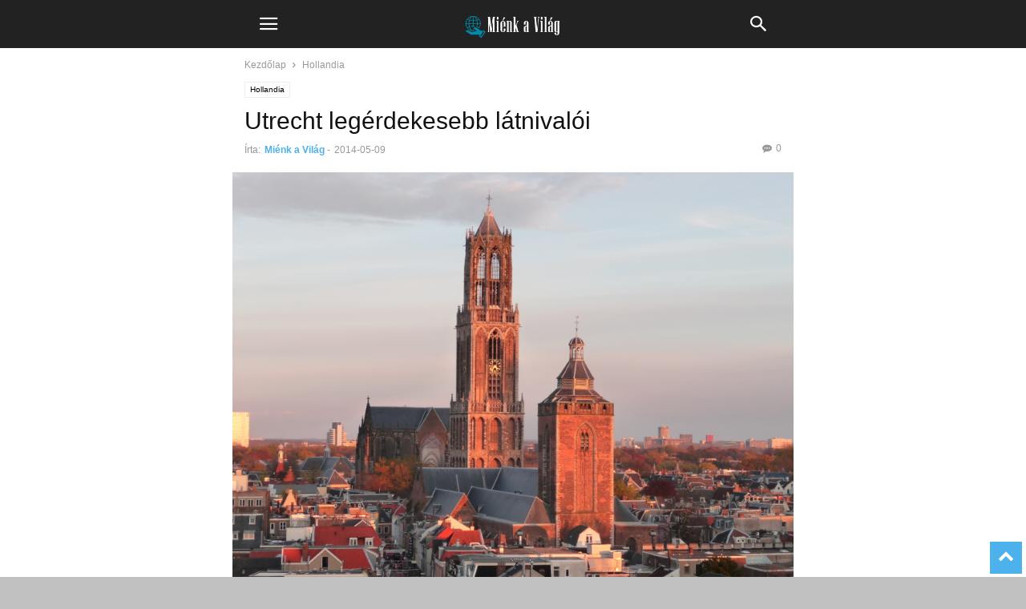

--- FILE ---
content_type: text/html; charset=utf-8
request_url: https://mienkavilag.hu/utrecht-legerdekesebb-latnivaloi/?amp=1
body_size: 24339
content:
<!DOCTYPE html>
<html amp lang="hu" prefix="og: http://ogp.me/ns# fb: http://ogp.me/ns/fb#" data-amp-auto-lightbox-disable transformed="self;v=1" i-amphtml-layout="" i-amphtml-no-boilerplate="" i-amphtml-binding>
<head><meta charset="UTF-8"><meta name="viewport" content="width=device-width"><link rel="preconnect" href="https://cdn.ampproject.org"><style amp-runtime="" i-amphtml-version="012512221826001">html{overflow-x:hidden!important}html.i-amphtml-fie{height:100%!important;width:100%!important}html:not([amp4ads]),html:not([amp4ads]) body{height:auto!important}html:not([amp4ads]) body{margin:0!important}body{-webkit-text-size-adjust:100%;-moz-text-size-adjust:100%;-ms-text-size-adjust:100%;text-size-adjust:100%}html.i-amphtml-singledoc.i-amphtml-embedded{-ms-touch-action:pan-y pinch-zoom;touch-action:pan-y pinch-zoom}html.i-amphtml-fie>body,html.i-amphtml-singledoc>body{overflow:visible!important}html.i-amphtml-fie:not(.i-amphtml-inabox)>body,html.i-amphtml-singledoc:not(.i-amphtml-inabox)>body{position:relative!important}html.i-amphtml-ios-embed-legacy>body{overflow-x:hidden!important;overflow-y:auto!important;position:absolute!important}html.i-amphtml-ios-embed{overflow-y:auto!important;position:static}#i-amphtml-wrapper{overflow-x:hidden!important;overflow-y:auto!important;position:absolute!important;top:0!important;left:0!important;right:0!important;bottom:0!important;margin:0!important;display:block!important}html.i-amphtml-ios-embed.i-amphtml-ios-overscroll,html.i-amphtml-ios-embed.i-amphtml-ios-overscroll>#i-amphtml-wrapper{-webkit-overflow-scrolling:touch!important}#i-amphtml-wrapper>body{position:relative!important;border-top:1px solid transparent!important}#i-amphtml-wrapper+body{visibility:visible}#i-amphtml-wrapper+body .i-amphtml-lightbox-element,#i-amphtml-wrapper+body[i-amphtml-lightbox]{visibility:hidden}#i-amphtml-wrapper+body[i-amphtml-lightbox] .i-amphtml-lightbox-element{visibility:visible}#i-amphtml-wrapper.i-amphtml-scroll-disabled,.i-amphtml-scroll-disabled{overflow-x:hidden!important;overflow-y:hidden!important}amp-instagram{padding:54px 0px 0px!important;background-color:#fff}amp-iframe iframe{box-sizing:border-box!important}[amp-access][amp-access-hide]{display:none}[subscriptions-dialog],body:not(.i-amphtml-subs-ready) [subscriptions-action],body:not(.i-amphtml-subs-ready) [subscriptions-section]{display:none!important}amp-experiment,amp-live-list>[update]{display:none}amp-list[resizable-children]>.i-amphtml-loading-container.amp-hidden{display:none!important}amp-list [fetch-error],amp-list[load-more] [load-more-button],amp-list[load-more] [load-more-end],amp-list[load-more] [load-more-failed],amp-list[load-more] [load-more-loading]{display:none}amp-list[diffable] div[role=list]{display:block}amp-story-page,amp-story[standalone]{min-height:1px!important;display:block!important;height:100%!important;margin:0!important;padding:0!important;overflow:hidden!important;width:100%!important}amp-story[standalone]{background-color:#000!important;position:relative!important}amp-story-page{background-color:#757575}amp-story .amp-active>div,amp-story .i-amphtml-loader-background{display:none!important}amp-story-page:not(:first-of-type):not([distance]):not([active]){transform:translateY(1000vh)!important}amp-autocomplete{position:relative!important;display:inline-block!important}amp-autocomplete>input,amp-autocomplete>textarea{padding:0.5rem;border:1px solid rgba(0,0,0,.33)}.i-amphtml-autocomplete-results,amp-autocomplete>input,amp-autocomplete>textarea{font-size:1rem;line-height:1.5rem}[amp-fx^=fly-in]{visibility:hidden}amp-script[nodom],amp-script[sandboxed]{position:fixed!important;top:0!important;width:1px!important;height:1px!important;overflow:hidden!important;visibility:hidden}
/*# sourceURL=/css/ampdoc.css*/[hidden]{display:none!important}.i-amphtml-element{display:inline-block}.i-amphtml-blurry-placeholder{transition:opacity 0.3s cubic-bezier(0.0,0.0,0.2,1)!important;pointer-events:none}[layout=nodisplay]:not(.i-amphtml-element){display:none!important}.i-amphtml-layout-fixed,[layout=fixed][width][height]:not(.i-amphtml-layout-fixed){display:inline-block;position:relative}.i-amphtml-layout-responsive,[layout=responsive][width][height]:not(.i-amphtml-layout-responsive),[width][height][heights]:not([layout]):not(.i-amphtml-layout-responsive),[width][height][sizes]:not(img):not([layout]):not(.i-amphtml-layout-responsive){display:block;position:relative}.i-amphtml-layout-intrinsic,[layout=intrinsic][width][height]:not(.i-amphtml-layout-intrinsic){display:inline-block;position:relative;max-width:100%}.i-amphtml-layout-intrinsic .i-amphtml-sizer{max-width:100%}.i-amphtml-intrinsic-sizer{max-width:100%;display:block!important}.i-amphtml-layout-container,.i-amphtml-layout-fixed-height,[layout=container],[layout=fixed-height][height]:not(.i-amphtml-layout-fixed-height){display:block;position:relative}.i-amphtml-layout-fill,.i-amphtml-layout-fill.i-amphtml-notbuilt,[layout=fill]:not(.i-amphtml-layout-fill),body noscript>*{display:block;overflow:hidden!important;position:absolute;top:0;left:0;bottom:0;right:0}body noscript>*{position:absolute!important;width:100%;height:100%;z-index:2}body noscript{display:inline!important}.i-amphtml-layout-flex-item,[layout=flex-item]:not(.i-amphtml-layout-flex-item){display:block;position:relative;-ms-flex:1 1 auto;flex:1 1 auto}.i-amphtml-layout-fluid{position:relative}.i-amphtml-layout-size-defined{overflow:hidden!important}.i-amphtml-layout-awaiting-size{position:absolute!important;top:auto!important;bottom:auto!important}i-amphtml-sizer{display:block!important}@supports (aspect-ratio:1/1){i-amphtml-sizer.i-amphtml-disable-ar{display:none!important}}.i-amphtml-blurry-placeholder,.i-amphtml-fill-content{display:block;height:0;max-height:100%;max-width:100%;min-height:100%;min-width:100%;width:0;margin:auto}.i-amphtml-layout-size-defined .i-amphtml-fill-content{position:absolute;top:0;left:0;bottom:0;right:0}.i-amphtml-replaced-content,.i-amphtml-screen-reader{padding:0!important;border:none!important}.i-amphtml-screen-reader{position:fixed!important;top:0px!important;left:0px!important;width:4px!important;height:4px!important;opacity:0!important;overflow:hidden!important;margin:0!important;display:block!important;visibility:visible!important}.i-amphtml-screen-reader~.i-amphtml-screen-reader{left:8px!important}.i-amphtml-screen-reader~.i-amphtml-screen-reader~.i-amphtml-screen-reader{left:12px!important}.i-amphtml-screen-reader~.i-amphtml-screen-reader~.i-amphtml-screen-reader~.i-amphtml-screen-reader{left:16px!important}.i-amphtml-unresolved{position:relative;overflow:hidden!important}.i-amphtml-select-disabled{-webkit-user-select:none!important;-ms-user-select:none!important;user-select:none!important}.i-amphtml-notbuilt,[layout]:not(.i-amphtml-element),[width][height][heights]:not([layout]):not(.i-amphtml-element),[width][height][sizes]:not(img):not([layout]):not(.i-amphtml-element){position:relative;overflow:hidden!important;color:transparent!important}.i-amphtml-notbuilt:not(.i-amphtml-layout-container)>*,[layout]:not([layout=container]):not(.i-amphtml-element)>*,[width][height][heights]:not([layout]):not(.i-amphtml-element)>*,[width][height][sizes]:not([layout]):not(.i-amphtml-element)>*{display:none}amp-img:not(.i-amphtml-element)[i-amphtml-ssr]>img.i-amphtml-fill-content{display:block}.i-amphtml-notbuilt:not(.i-amphtml-layout-container),[layout]:not([layout=container]):not(.i-amphtml-element),[width][height][heights]:not([layout]):not(.i-amphtml-element),[width][height][sizes]:not(img):not([layout]):not(.i-amphtml-element){color:transparent!important;line-height:0!important}.i-amphtml-ghost{visibility:hidden!important}.i-amphtml-element>[placeholder],[layout]:not(.i-amphtml-element)>[placeholder],[width][height][heights]:not([layout]):not(.i-amphtml-element)>[placeholder],[width][height][sizes]:not([layout]):not(.i-amphtml-element)>[placeholder]{display:block;line-height:normal}.i-amphtml-element>[placeholder].amp-hidden,.i-amphtml-element>[placeholder].hidden{visibility:hidden}.i-amphtml-element:not(.amp-notsupported)>[fallback],.i-amphtml-layout-container>[placeholder].amp-hidden,.i-amphtml-layout-container>[placeholder].hidden{display:none}.i-amphtml-layout-size-defined>[fallback],.i-amphtml-layout-size-defined>[placeholder]{position:absolute!important;top:0!important;left:0!important;right:0!important;bottom:0!important;z-index:1}amp-img[i-amphtml-ssr]:not(.i-amphtml-element)>[placeholder]{z-index:auto}.i-amphtml-notbuilt>[placeholder]{display:block!important}.i-amphtml-hidden-by-media-query{display:none!important}.i-amphtml-element-error{background:red!important;color:#fff!important;position:relative!important}.i-amphtml-element-error:before{content:attr(error-message)}i-amp-scroll-container,i-amphtml-scroll-container{position:absolute;top:0;left:0;right:0;bottom:0;display:block}i-amp-scroll-container.amp-active,i-amphtml-scroll-container.amp-active{overflow:auto;-webkit-overflow-scrolling:touch}.i-amphtml-loading-container{display:block!important;pointer-events:none;z-index:1}.i-amphtml-notbuilt>.i-amphtml-loading-container{display:block!important}.i-amphtml-loading-container.amp-hidden{visibility:hidden}.i-amphtml-element>[overflow]{cursor:pointer;position:relative;z-index:2;visibility:hidden;display:initial;line-height:normal}.i-amphtml-layout-size-defined>[overflow]{position:absolute}.i-amphtml-element>[overflow].amp-visible{visibility:visible}template{display:none!important}.amp-border-box,.amp-border-box *,.amp-border-box :after,.amp-border-box :before{box-sizing:border-box}amp-pixel{display:none!important}amp-analytics,amp-auto-ads,amp-story-auto-ads{position:fixed!important;top:0!important;width:1px!important;height:1px!important;overflow:hidden!important;visibility:hidden}amp-story{visibility:hidden!important}html.i-amphtml-fie>amp-analytics{position:initial!important}[visible-when-invalid]:not(.visible),form [submit-error],form [submit-success],form [submitting]{display:none}amp-accordion{display:block!important}@media (min-width:1px){:where(amp-accordion>section)>:first-child{margin:0;background-color:#efefef;padding-right:20px;border:1px solid #dfdfdf}:where(amp-accordion>section)>:last-child{margin:0}}amp-accordion>section{float:none!important}amp-accordion>section>*{float:none!important;display:block!important;overflow:hidden!important;position:relative!important}amp-accordion,amp-accordion>section{margin:0}amp-accordion:not(.i-amphtml-built)>section>:last-child{display:none!important}amp-accordion:not(.i-amphtml-built)>section[expanded]>:last-child{display:block!important}
/*# sourceURL=/css/ampshared.css*/</style><meta name="amp-to-amp-navigation" content="AMP-Redirect-To; AMP.navigateTo"><meta name="robots" content="max-image-preview:large"><meta property="og:image" content="https://mienkavilag.hu/wp-content/uploads/2014/05/Buurkerk_en_Domtoren.jpg"><meta name="author" content="Miénk a Világ"><meta name="generator" content="Powered by Slider Revolution 6.2.2 - responsive, Mobile-Friendly Slider Plugin for WordPress with comfortable drag and drop interface."><meta name="generator" content="AMP Plugin v2.4.2; mode=transitional"><meta property="og:locale" content="hu_HU"><meta property="og:site_name" content="Miénk a Világ"><meta property="og:title" content="Utrecht legérdekesebb látnivalói"><meta property="og:url" content="https://mienkavilag.hu/utrecht-legerdekesebb-latnivaloi/"><meta property="og:type" content="article"><meta property="og:description" content="Hollandia egyik legrégebbi és negyedik legnagyobb városa. Csatornákkal körbevett középkori óvárosa egyedülálló az országban, elég kicsi ahhoz, hogy gyalog is be lehessen barangolni, azonban elég nagy ahhoz, hogy napokig eltöltsük az időt a nézelődéssel, akár a múzeumokban, akár az utcán, a történelm"><meta property="og:image" content="https://mienkavilag.hu/wp-content/uploads/2014/05/Buurkerk_en_Domtoren.jpg"><meta property="og:image:url" content="https://mienkavilag.hu/wp-content/uploads/2014/05/Buurkerk_en_Domtoren.jpg"><meta property="og:image:secure_url" content="https://mienkavilag.hu/wp-content/uploads/2014/05/Buurkerk_en_Domtoren.jpg"><meta property="og:image:width" content="3456"><meta property="og:image:height" content="2592"><meta property="article:published_time" content="2014-05-09T22:49:41+02:00"><meta property="article:modified_time" content="2017-10-11T17:11:27+02:00"><meta property="og:updated_time" content="2017-10-11T17:11:27+02:00"><meta property="article:publisher" content="https://www.facebook.com/Sz%C3%A1ll%C3%A1s-Utaz%C3%A1s-aj%C3%A1nl%C3%B3-259125310820734/"><meta name="twitter:title" content="Utrecht legérdekesebb látnivalói"><meta name="twitter:url" content="https://mienkavilag.hu/utrecht-legerdekesebb-latnivaloi/"><meta name="twitter:description" content="Hollandia egyik legrégebbi és negyedik legnagyobb városa. Csatornákkal körbevett középkori óvárosa egyedülálló az országban, elég kicsi ahhoz, hogy gyalog is be lehessen barangolni, azonban elég nagy ahhoz, hogy napokig eltöltsük az időt a nézelődéssel, akár a múzeumokban, akár az utcán, a történelm"><meta name="twitter:image" content="https://mienkavilag.hu/wp-content/uploads/2014/05/Buurkerk_en_Domtoren.jpg"><meta name="twitter:card" content="summary_large_image"><link rel="preconnect" href="https://fonts.gstatic.com/" crossorigin=""><link rel="dns-prefetch" href="//fonts.googleapis.com"><link rel="preload" href="https://mienkavilag.hu/wp-content/plugins/td-composer/mobile/images/icons/mobile-theme.eot?9#iefix" as="font" crossorigin=""><link rel="preload" href="https://mienkavilag.hu/wp-content/plugins/revslider/public/assets/fonts/revicons/revicons.eot?5510888#iefix" as="font" crossorigin=""><link rel="preload" href="https://mienkavilag.hu/wp-content/plugins/font-awesome-4-menus/fonts/fontawesome-webfont.eot#iefix&amp;v=4.7.0" as="font" crossorigin=""><link rel="preconnect" href="https://fonts.gstatic.com" crossorigin=""><link rel="dns-prefetch" href="https://fonts.gstatic.com"><script async="" src="https://cdn.ampproject.org/v0.mjs" type="module" crossorigin="anonymous"></script><script async nomodule src="https://cdn.ampproject.org/v0.js" crossorigin="anonymous"></script><script src="https://cdn.ampproject.org/v0/amp-ad-0.1.mjs" async="" custom-element="amp-ad" type="module" crossorigin="anonymous"></script><script async nomodule src="https://cdn.ampproject.org/v0/amp-ad-0.1.js" crossorigin="anonymous" custom-element="amp-ad"></script><script src="https://cdn.ampproject.org/v0/amp-analytics-0.1.mjs" async="" custom-element="amp-analytics" type="module" crossorigin="anonymous"></script><script async nomodule src="https://cdn.ampproject.org/v0/amp-analytics-0.1.js" crossorigin="anonymous" custom-element="amp-analytics"></script><script async custom-element="amp-auto-ads" src="https://cdn.ampproject.org/v0/amp-auto-ads-0.1.mjs" type="module" crossorigin="anonymous"></script><script async nomodule src="https://cdn.ampproject.org/v0/amp-auto-ads-0.1.js" crossorigin="anonymous" custom-element="amp-auto-ads"></script><script src="https://cdn.ampproject.org/v0/amp-bind-0.1.mjs" async="" custom-element="amp-bind" type="module" crossorigin="anonymous"></script><script async nomodule src="https://cdn.ampproject.org/v0/amp-bind-0.1.js" crossorigin="anonymous" custom-element="amp-bind"></script><script src="https://cdn.ampproject.org/v0/amp-consent-0.1.mjs" async="" custom-element="amp-consent" type="module" crossorigin="anonymous"></script><script async nomodule src="https://cdn.ampproject.org/v0/amp-consent-0.1.js" crossorigin="anonymous" custom-element="amp-consent"></script><script src="https://cdn.ampproject.org/v0/amp-form-0.1.mjs" async="" custom-element="amp-form" type="module" crossorigin="anonymous"></script><script async nomodule src="https://cdn.ampproject.org/v0/amp-form-0.1.js" crossorigin="anonymous" custom-element="amp-form"></script><script src="https://cdn.ampproject.org/v0/amp-iframe-0.1.mjs" async="" custom-element="amp-iframe" type="module" crossorigin="anonymous"></script><script async nomodule src="https://cdn.ampproject.org/v0/amp-iframe-0.1.js" crossorigin="anonymous" custom-element="amp-iframe"></script><script src="https://cdn.ampproject.org/v0/amp-mustache-0.2.mjs" async="" custom-template="amp-mustache" type="module" crossorigin="anonymous"></script><script async nomodule src="https://cdn.ampproject.org/v0/amp-mustache-0.2.js" crossorigin="anonymous" custom-template="amp-mustache"></script><script src="https://cdn.ampproject.org/v0/amp-sidebar-0.1.mjs" async="" custom-element="amp-sidebar" type="module" crossorigin="anonymous"></script><script async nomodule src="https://cdn.ampproject.org/v0/amp-sidebar-0.1.js" crossorigin="anonymous" custom-element="amp-sidebar"></script><link crossorigin="anonymous" rel="stylesheet" id="google-fonts-style-css" href="https://fonts.googleapis.com/css?family=Ubuntu+Condensed%3A400&amp;ver=10.3.1" type="text/css" media="all"><style amp-custom="">amp-img.amp-wp-enforced-sizes{object-fit:contain}.amp-wp-default-form-message>p{margin:1em 0;padding:.5em}.amp-wp-default-form-message[submit-success]>p.amp-wp-form-redirecting,.amp-wp-default-form-message[submitting]>p{font-style:italic}.amp-wp-default-form-message[submit-success]>p:not(.amp-wp-form-redirecting){background-color:#90ee90;border:1px solid green;color:#000}.amp-wp-default-form-message[submit-error]>p{background-color:#ffb6c1;border:1px solid red;color:#000}.amp-wp-default-form-message[submit-success]>p:empty{display:none}amp-iframe iframe,amp-iframe noscript,amp-img img,amp-img noscript{image-rendering:inherit;object-fit:inherit;object-position:inherit}:where(.wp-block-button__link){border-radius:9999px;box-shadow:none;padding:calc(.667em + 2px) calc(1.333em + 2px);text-decoration:none}:where(.wp-block-columns.has-background){padding:1.25em 2.375em}:where(.wp-block-post-comments input[type=submit]){border:none}:where(.wp-block-file__button){border-radius:2em;padding:.5em 1em}:where(.wp-block-file__button):is(a):active,:where(.wp-block-file__button):is(a):focus,:where(.wp-block-file__button):is(a):hover,:where(.wp-block-file__button):is(a):visited{box-shadow:none;color:#fff;opacity:.85;text-decoration:none}ul{box-sizing:border-box}:where(.wp-block-navigation.has-background .wp-block-navigation-item a:not(.wp-element-button)),:where(.wp-block-navigation.has-background .wp-block-navigation-submenu a:not(.wp-element-button)){padding:.5em 1em}:where(.wp-block-navigation .wp-block-navigation__submenu-container .wp-block-navigation-item a:not(.wp-element-button)),:where(.wp-block-navigation .wp-block-navigation__submenu-container .wp-block-navigation-submenu a:not(.wp-element-button)),:where(.wp-block-navigation .wp-block-navigation__submenu-container .wp-block-navigation-submenu button.wp-block-navigation-item__content),:where(.wp-block-navigation .wp-block-navigation__submenu-container .wp-block-pages-list__item button.wp-block-navigation-item__content){padding:.5em 1em}@keyframes overlay-menu__fade-in-animation{0%{opacity:0;transform:translateY(.5em)}to{opacity:1;transform:translateY(0)}}:where(p.has-text-color:not(.has-link-color)) a{color:inherit}:where(.wp-block-search__button){border:1px solid #ccc;padding:.375em .625em}:where(.wp-block-search__button-inside .wp-block-search__inside-wrapper){border:1px solid #949494;padding:4px}:where(.wp-block-search__button-inside .wp-block-search__inside-wrapper) :where(.wp-block-search__button){padding:.125em .5em}:where(pre.wp-block-verse){font-family:inherit}:root{--wp--preset--font-size--normal:16px;--wp--preset--font-size--huge:42px}.aligncenter{clear:both}html :where(.has-border-color){border-style:solid}html :where([data-amp-original-style*=border-top-color]){border-top-style:solid}html :where([data-amp-original-style*=border-right-color]){border-right-style:solid}html :where([data-amp-original-style*=border-bottom-color]){border-bottom-style:solid}html :where([data-amp-original-style*=border-left-color]){border-left-style:solid}html :where([data-amp-original-style*=border-width]){border-style:solid}html :where([data-amp-original-style*=border-top-width]){border-top-style:solid}html :where([data-amp-original-style*=border-right-width]){border-right-style:solid}html :where([data-amp-original-style*=border-bottom-width]){border-bottom-style:solid}html :where([data-amp-original-style*=border-left-width]){border-left-style:solid}html :where(amp-img[class*=wp-image-]),html :where(amp-anim[class*=wp-image-]){height:auto;max-width:100%}html :where(.is-position-sticky){--wp-admin--admin-bar--position-offset:var(--wp-admin--admin-bar--height,0px)}@media screen and (max-width:600px){html :where(.is-position-sticky){--wp-admin--admin-bar--position-offset:0px}}body{--wp--preset--color--black:#000;--wp--preset--color--cyan-bluish-gray:#abb8c3;--wp--preset--color--white:#fff;--wp--preset--color--pale-pink:#f78da7;--wp--preset--color--vivid-red:#cf2e2e;--wp--preset--color--luminous-vivid-orange:#ff6900;--wp--preset--color--luminous-vivid-amber:#fcb900;--wp--preset--color--light-green-cyan:#7bdcb5;--wp--preset--color--vivid-green-cyan:#00d084;--wp--preset--color--pale-cyan-blue:#8ed1fc;--wp--preset--color--vivid-cyan-blue:#0693e3;--wp--preset--color--vivid-purple:#9b51e0;--wp--preset--gradient--vivid-cyan-blue-to-vivid-purple:linear-gradient(135deg,rgba(6,147,227,1) 0%,#9b51e0 100%);--wp--preset--gradient--light-green-cyan-to-vivid-green-cyan:linear-gradient(135deg,#7adcb4 0%,#00d082 100%);--wp--preset--gradient--luminous-vivid-amber-to-luminous-vivid-orange:linear-gradient(135deg,rgba(252,185,0,1) 0%,rgba(255,105,0,1) 100%);--wp--preset--gradient--luminous-vivid-orange-to-vivid-red:linear-gradient(135deg,rgba(255,105,0,1) 0%,#cf2e2e 100%);--wp--preset--gradient--very-light-gray-to-cyan-bluish-gray:linear-gradient(135deg,#eee 0%,#a9b8c3 100%);--wp--preset--gradient--cool-to-warm-spectrum:linear-gradient(135deg,#4aeadc 0%,#9778d1 20%,#cf2aba 40%,#ee2c82 60%,#fb6962 80%,#fef84c 100%);--wp--preset--gradient--blush-light-purple:linear-gradient(135deg,#ffceec 0%,#9896f0 100%);--wp--preset--gradient--blush-bordeaux:linear-gradient(135deg,#fecda5 0%,#fe2d2d 50%,#6b003e 100%);--wp--preset--gradient--luminous-dusk:linear-gradient(135deg,#ffcb70 0%,#c751c0 50%,#4158d0 100%);--wp--preset--gradient--pale-ocean:linear-gradient(135deg,#fff5cb 0%,#b6e3d4 50%,#33a7b5 100%);--wp--preset--gradient--electric-grass:linear-gradient(135deg,#caf880 0%,#71ce7e 100%);--wp--preset--gradient--midnight:linear-gradient(135deg,#020381 0%,#2874fc 100%);--wp--preset--duotone--dark-grayscale:url("#wp-duotone-dark-grayscale");--wp--preset--duotone--grayscale:url("#wp-duotone-grayscale");--wp--preset--duotone--purple-yellow:url("#wp-duotone-purple-yellow");--wp--preset--duotone--blue-red:url("#wp-duotone-blue-red");--wp--preset--duotone--midnight:url("#wp-duotone-midnight");--wp--preset--duotone--magenta-yellow:url("#wp-duotone-magenta-yellow");--wp--preset--duotone--purple-green:url("#wp-duotone-purple-green");--wp--preset--duotone--blue-orange:url("#wp-duotone-blue-orange");--wp--preset--font-size--small:13px;--wp--preset--font-size--medium:20px;--wp--preset--font-size--large:36px;--wp--preset--font-size--x-large:42px;--wp--preset--spacing--20:.44rem;--wp--preset--spacing--30:.67rem;--wp--preset--spacing--40:1rem;--wp--preset--spacing--50:1.5rem;--wp--preset--spacing--60:2.25rem;--wp--preset--spacing--70:3.38rem;--wp--preset--spacing--80:5.06rem;--wp--preset--shadow--natural:6px 6px 9px rgba(0,0,0,.2);--wp--preset--shadow--deep:12px 12px 50px rgba(0,0,0,.4);--wp--preset--shadow--sharp:6px 6px 0px rgba(0,0,0,.2);--wp--preset--shadow--outlined:6px 6px 0px -3px rgba(255,255,255,1),6px 6px rgba(0,0,0,1);--wp--preset--shadow--crisp:6px 6px 0px rgba(0,0,0,1)}:where(.is-layout-flex){gap:.5em}:where(.wp-block-columns.is-layout-flex){gap:2em}:where(.wp-block-columns.is-layout-flex){gap:2em}@keyframes spin{from{transform:rotate(0deg)}to{transform:rotate(360deg)}}@keyframes blink{from{opacity:0}50%{opacity:1}to{opacity:0}}@font-face{font-family:"FontAwesome";src:url("https://mienkavilag.hu/wp-content/plugins/font-awesome-4-menus/fonts/fontawesome-webfont.eot?v=4.7.0");src:url("https://mienkavilag.hu/wp-content/plugins/font-awesome-4-menus/fonts/fontawesome-webfont.eot#iefix&v=4.7.0") format("embedded-opentype"),url("https://mienkavilag.hu/wp-content/plugins/font-awesome-4-menus/fonts/fontawesome-webfont.woff2?v=4.7.0") format("woff2"),url("https://mienkavilag.hu/wp-content/plugins/font-awesome-4-menus/fonts/fontawesome-webfont.woff?v=4.7.0") format("woff"),url("https://mienkavilag.hu/wp-content/plugins/font-awesome-4-menus/fonts/fontawesome-webfont.ttf?v=4.7.0") format("truetype"),url("https://mienkavilag.hu/wp-content/plugins/font-awesome-4-menus/fonts/fontawesome-webfont.svg?v=4.7.0#fontawesomeregular") format("svg");font-weight:normal;font-style:normal}.fa{display:inline-block;font:normal normal normal 14px/1 FontAwesome;font-size:inherit;text-rendering:auto;-webkit-font-smoothing:antialiased;-moz-osx-font-smoothing:grayscale}@-webkit-keyframes fa-spin{0%{-webkit-transform:rotate(0deg);transform:rotate(0deg)}100%{-webkit-transform:rotate(359deg);transform:rotate(359deg)}}@keyframes fa-spin{0%{-webkit-transform:rotate(0deg);transform:rotate(0deg)}100%{-webkit-transform:rotate(359deg);transform:rotate(359deg)}}.fa-external-link:before{content:""}@font-face{font-family:"revicons";src:url("https://mienkavilag.hu/wp-content/plugins/revslider/public/assets/fonts/revicons/revicons.eot?5510888");src:url("https://mienkavilag.hu/wp-content/plugins/revslider/public/assets/fonts/revicons/revicons.eot?5510888#iefix") format("embedded-opentype"),url("https://mienkavilag.hu/wp-content/plugins/revslider/public/assets/fonts/revicons/revicons.woff?5510888") format("woff"),url("https://mienkavilag.hu/wp-content/plugins/revslider/public/assets/fonts/revicons/revicons.ttf?5510888") format("truetype"),url("https://mienkavilag.hu/wp-content/plugins/revslider/public/assets/fonts/revicons/revicons.svg?5510888#revicons") format("svg");font-weight:normal;font-style:normal}[class^="revicon-"]:before,[class*=" revicon-"]:before{font-family:"revicons";font-style:normal;font-weight:normal;speak:none;display:inline-block;text-decoration:inherit;width:1em;margin-right:.2em;text-align:center;font-variant:normal;text-transform:none;line-height:1em;margin-left:.2em}@keyframes rev-ani-mouse{0%{opacity:1;top:29%}15%{opacity:1;top:70%}50%{opacity:0;top:70%}100%{opacity:0;top:29%}}{background:#333;border:none}@keyframes tp-rotateplane{0%{transform:perspective(120px) rotateX(0deg) rotateY(0deg)}50%{transform:perspective(120px) rotateX(-180.1deg) rotateY(0deg)}100%{transform:perspective(120px) rotateX(-180deg) rotateY(-179.9deg)}}@keyframes tp-scaleout{0%{transform:scale(0)}100%{transform:scale(1);opacity:0}}@keyframes tp-bouncedelay{0%,80%,100%{transform:scale(0)}40%{transform:scale(1)}}@keyframes tp-rotate{100%{transform:rotate(360deg)}}@keyframes tp-bounce{0%,100%{transform:scale(0)}50%{transform:scale(1)}}@keyframes rs-revealer-6{from{transform:rotate(0)}to{transform:rotate(360deg)}}@-webkit-keyframes rs-revealer-6{from{-webkit-transform:rotate(0)}to{-webkit-transform:rotate(360deg)}}@keyframes rs-revealer-7{from{transform:rotate(0)}to{transform:rotate(360deg)}}@-webkit-keyframes rs-revealer-7{from{-webkit-transform:rotate(0)}to{-webkit-transform:rotate(360deg)}}@keyframes rs-revealer-8{0%{transform:scale(0,0);opacity:.5}100%{transform:scale(1,1);opacity:0}}@-webkit-keyframes rs-revealer-8{0%{-webkit-transform:scale(0,0);opacity:.5}100%{-webkit-transform:scale(1,1);opacity:0}}@-webkit-keyframes rs-revealer-9{0%,100%{-webkit-transform:scale(0)}50%{-webkit-transform:scale(1)}}@keyframes rs-revealer-9{0%,100%{transform:scale(0);-webkit-transform:scale(0)}50%{transform:scale(1);-webkit-transform:scale(1)}}@-webkit-keyframes rs-revealer-10{0%,100%,40%{-webkit-transform:scaleY(.4)}20%{-webkit-transform:scaleY(1)}}@keyframes rs-revealer-10{0%,100%,40%{transform:scaleY(.4);-webkit-transform:scaleY(.4)}20%{transform:scaleY(1);-webkit-transform:scaleY(1)}}@-webkit-keyframes rs-revealer-11{0%,100%,70%{-webkit-transform:scale3D(1,1,1);transform:scale3D(1,1,1)}35%{-webkit-transform:scale3D(0,0,1);transform:scale3D(0,0,1)}}@keyframes rs-revealer-11{0%,100%,70%{-webkit-transform:scale3D(1,1,1);transform:scale3D(1,1,1)}35%{-webkit-transform:scale3D(0,0,1);transform:scale3D(0,0,1)}}@-webkit-keyframes rs-revealer-12{0%{-webkit-transform:rotate(0)}100%{-webkit-transform:rotate(360deg)}}@keyframes rs-revealer-12{0%{transform:rotate(0)}100%{transform:rotate(360deg)}}@keyframes rs-revealer-13{0%,100%{transform:translate(0)}25%{transform:translate(160%)}50%{transform:translate(160%,160%)}75%{transform:translate(0,160%)}}@-webkit-keyframes rs-revealer-13{0%,100%{-webkit-transform:translate(0)}25%{-webkit-transform:translate(160%)}50%{-webkit-transform:translate(160%,160%)}75%{-webkit-transform:translate(0,160%)}}@-webkit-keyframes rs-revealer-14-1{0%{-webkit-transform:rotate3d(0,0,1,0deg) translate3d(0,0,0)}20%{-webkit-transform:rotate3d(0,0,1,0deg) translate3d(80%,80%,0)}80%{-webkit-transform:rotate3d(0,0,1,360deg) translate3d(80%,80%,0)}100%{-webkit-transform:rotate3d(0,0,1,360deg) translate3d(0,0,0)}}@-webkit-keyframes rs-revealer-14-2{0%{-webkit-transform:rotate3d(0,0,1,0deg) translate3d(0,0,0)}20%{-webkit-transform:rotate3d(0,0,1,0deg) translate3d(80%,-80%,0)}80%{-webkit-transform:rotate3d(0,0,1,360deg) translate3d(80%,-80%,0)}100%{-webkit-transform:rotate3d(0,0,1,360deg) translate3d(0,0,0)}}@-webkit-keyframes rs-revealer-14-3{0%{-webkit-transform:rotate3d(0,0,1,0deg) translate3d(0,0,0)}20%{-webkit-transform:rotate3d(0,0,1,0deg) translate3d(-80%,-80%,0)}80%{-webkit-transform:rotate3d(0,0,1,360deg) translate3d(-80%,-80%,0)}100%{-webkit-transform:rotate3d(0,0,1,360deg) translate3d(0,0,0)}}@-webkit-keyframes rs-revealer-14-4{0%{-webkit-transform:rotate3d(0,0,1,0deg) translate3d(0,0,0)}20%{-webkit-transform:rotate3d(0,0,1,0deg) translate3d(-80%,80%,0)}80%{-webkit-transform:rotate3d(0,0,1,360deg) translate3d(-80%,80%,0)}100%{-webkit-transform:rotate3d(0,0,1,360deg) translate3d(0,0,0)}}@keyframes rs-revealer-14-1{0%{transform:rotate3d(0,0,1,0deg) translate3d(0,0,0)}20%{transform:rotate3d(0,0,1,0deg) translate3d(80%,80%,0)}80%{transform:rotate3d(0,0,1,360deg) translate3d(80%,80%,0)}100%{transform:rotate3d(0,0,1,360deg) translate3d(0,0,0)}}@keyframes rs-revealer-14-2{0%{transform:rotate3d(0,0,1,0deg) translate3d(0,0,0)}20%{transform:rotate3d(0,0,1,0deg) translate3d(80%,-80%,0)}80%{transform:rotate3d(0,0,1,360deg) translate3d(80%,-80%,0)}100%{transform:rotate3d(0,0,1,360deg) translate3d(0,0,0)}}@keyframes rs-revealer-14-3{0%{transform:rotate3d(0,0,1,0deg) translate3d(0,0,0)}20%{transform:rotate3d(0,0,1,0deg) translate3d(-80%,-80%,0)}80%{transform:rotate3d(0,0,1,360deg) translate3d(-80%,-80%,0)}100%{transform:rotate3d(0,0,1,360deg) translate3d(0,0,0)}}@keyframes rs-revealer-14-4{0%{transform:rotate3d(0,0,1,0deg) translate3d(0,0,0)}20%{transform:rotate3d(0,0,1,0deg) translate3d(-80%,80%,0)}80%{transform:rotate3d(0,0,1,360deg) translate3d(-80%,80%,0)}100%{transform:rotate3d(0,0,1,360deg) translate3d(0,0,0)}}@-webkit-keyframes rs-revealer-15{25%{-webkit-transform:translateX(30px) rotate(-90deg) scale(.5)}50%{-webkit-transform:translateX(30px) translateY(30px) rotate(-180deg)}75%{-webkit-transform:translateX(0) translateY(30px) rotate(-270deg) scale(.5)}100%{-webkit-transform:rotate(-360deg)}}@keyframes rs-revealer-15{25%{transform:translateX(30px) rotate(-90deg) scale(.5);-webkit-transform:translateX(30px) rotate(-90deg) scale(.5)}50%{transform:translateX(30px) translateY(30px) rotate(-179deg);-webkit-transform:translateX(30px) translateY(30px) rotate(-179deg)}50.1%{transform:translateX(30px) translateY(30px) rotate(-180deg);-webkit-transform:translateX(30px) translateY(30px) rotate(-180deg)}75%{transform:translateX(0) translateY(30px) rotate(-270deg) scale(.5);-webkit-transform:translateX(0) translateY(30px) rotate(-270deg) scale(.5)}100%{transform:rotate(-360deg);-webkit-transform:rotate(-360deg)}}.clearfix:before,.clearfix:after{display:table;content:"";line-height:0}.clearfix:after{clear:both}html{font-family:sans-serif;-ms-text-size-adjust:100%;-webkit-text-size-adjust:100%}body{margin:0}article,footer,header{display:block}[hidden],template{display:none}a{background-color:transparent}a:active,a:hover{outline:0}h1{font-size:2em;margin:.67em 0}small{font-size:80%}amp-img{border:0}input,textarea{color:inherit;font:inherit;margin:0}html input[type="button"],input[type="reset"],input[type="submit"]{-webkit-appearance:button;cursor:pointer}html input[disabled]{cursor:default}input::-moz-focus-inner{border:0;padding:0}input{line-height:normal}input[type="checkbox"],input[type="radio"]{box-sizing:border-box;padding:0}input[type="number"]::-webkit-inner-spin-button,input[type="number"]::-webkit-outer-spin-button{height:auto}input[type="search"]{-webkit-appearance:textfield;-moz-box-sizing:content-box;-webkit-box-sizing:content-box;box-sizing:content-box}input[type="search"]::-webkit-search-cancel-button,input[type="search"]::-webkit-search-decoration{-webkit-appearance:none}textarea{overflow:auto}body,p{font-family:-apple-system,".SFNSText-Regular","San Francisco","Roboto","Segoe UI","Helvetica Neue","Lucida Grande",sans-serif;font-size:14px;line-height:21px}p{margin-top:0;margin-bottom:21px}a:active,a:focus{outline:none}a{color:#4db2ec;text-decoration:none}ins{background:white;text-decoration:none}ul{padding:0}ul li{line-height:24px;margin-left:21px}h1,h2,h3,h4,h5{color:#111;font-weight:bold;margin:6px 0 6px 0}h1 > a,h2 > a,h3 > a,h4 > a,h5 > a{color:#111}h1{font-size:32px;line-height:38px;margin-top:33px;margin-bottom:23px}h2{font-size:27px;line-height:34px;margin-top:30px;margin-bottom:20px}h3{font-size:22px;line-height:29px;margin-top:27px;margin-bottom:17px}h4{font-size:19px;line-height:27px;margin-top:24px;margin-bottom:14px}h5{font-size:17px;line-height:23px;margin-top:21px;margin-bottom:11px}textarea{font-size:16px;line-height:21px;color:#444;border:1px solid #e1e1e1;width:100%;max-width:100%;height:168px;min-height:168px;padding:6px 9px 6px 9px}textarea:active:not(#_#_#_#_#_#_#_#_),textarea:focus:not(#_#_#_#_#_#_#_#_){border-color:#b0b0b0}textarea:focus,input:focus,input[type]:focus{outline:0 none}input[type=submit]{font-size:13px;background-color:#222;border-radius:0;color:#fff;border:none;padding:8px 15px;font-weight:500;-webkit-transition:background-color .4s;-moz-transition:background-color .4s;-o-transition:background-color .4s;transition:background-color .4s}input[type=text],input[type=url],input[type=tel],input[type=email]{font-size:16px;line-height:21px;color:#444;border:1px solid #e1e1e1;width:100%;max-width:100%;height:34px;padding:3px 9px}input[type=text]:active:not(#_#_#_#_#_#_#_#_),input[type=url]:active:not(#_#_#_#_#_#_#_#_),input[type=tel]:active:not(#_#_#_#_#_#_#_#_),input[type=email]:active:not(#_#_#_#_#_#_#_#_),input[type=text]:focus:not(#_#_#_#_#_#_#_#_),input[type=url]:focus:not(#_#_#_#_#_#_#_#_),input[type=tel]:focus:not(#_#_#_#_#_#_#_#_),input[type=email]:focus:not(#_#_#_#_#_#_#_#_){border-color:#b0b0b0}input[type=password]{width:100%;position:relative;top:0;display:inline-table;vertical-align:middle;font-size:12px;line-height:21px;color:#444;border:1px solid #ccc;max-width:100%;height:34px;padding:3px 9px;margin-bottom:10px}input[type=password]:active,input[type=password]:focus{border-color:#b0b0b0}.td-post-content amp-img{margin-bottom:21px}.td-post-content p > amp-img{margin-bottom:0}.aligncenter{text-align:center;clear:both;display:block;margin-left:auto;margin-right:auto;margin-top:6px;margin-bottom:6px}.aligncenter amp-img{width:100%}.td-post-content{font-size:15px;line-height:26px;color:#222}.td-post-content a:hover{text-decoration:underline}.td-post-content ul{margin-bottom:26px}.td-post-content ul ul{margin-bottom:0}.td-post-content li ul{margin-bottom:0}.td-post-content p,.td-post-content li{font-size:15px;line-height:26px}.td-post-content p{margin-bottom:26px}.td-post-content amp-iframe{max-width:100%}@font-face{font-family:"mobile-theme";src:url("https://mienkavilag.hu/wp-content/plugins/td-composer/mobile/images/icons/mobile-theme.eot?9");src:url("https://mienkavilag.hu/wp-content/plugins/td-composer/mobile/images/icons/mobile-theme.eot?9#iefix") format("embedded-opentype"),url("https://mienkavilag.hu/wp-content/plugins/td-composer/mobile/images/icons/mobile-theme.woff?9") format("woff"),url("https://mienkavilag.hu/wp-content/plugins/td-composer/mobile/images/icons/mobile-theme.ttf?9") format("truetype"),url("https://mienkavilag.hu/wp-content/plugins/td-composer/mobile/images/icons/mobile-theme.svg?9#mobile-theme") format("svg");font-weight:normal;font-style:normal}[class^="td-icon-"]:before,[class*=" td-icon-"]:before{font-family:"mobile-theme";speak:none;font-style:normal;font-weight:normal;font-variant:normal;text-transform:none;line-height:1;text-align:center;-webkit-font-smoothing:antialiased;-moz-osx-font-smoothing:grayscale}[class*="td-icon-"]{line-height:1;text-align:center;display:inline-block}.td-icon-right:before{content:""}.td-icon-menu-up:before{content:""}.td-icon-search:before{content:""}.td-icon-menu-right:before{content:""}.td-icon-facebook:before{content:""}.td-icon-pinterest:before{content:""}.td-icon-tumblr:before{content:""}.td-icon-twitter:before{content:""}.td-icon-mobile:before{content:""}.td-icon-whatsapp:before{content:""}.td-icon-commenting:before{content:""}.td-icon-close-mobile:before{content:""}.td-icon-viber:before{content:""}.td-icon-plus:before{content:""}.td-module-thumb,.td_module_wrap{position:relative}.td-module-thumb .entry-thumb{display:block}.entry-thumb{width:100%}.td-post-date{display:inline-block;font-size:12px;line-height:16px}.td-post-category{font-size:9px;line-height:10px;background-color:#222;color:#fff;margin-right:5px;padding:4px 6px;display:inline-table;vertical-align:middle;text-transform:uppercase;pointer-events:auto}.entry-title{-ms-word-wrap:break-word;word-wrap:break-word}.td_module_mob_1{margin-bottom:30px}.td_module_mob_1 .td-module-thumb{position:absolute;overflow:hidden;left:0;top:0;width:120px;height:85px}@media (max-width: 320px){.td_module_mob_1 .td-module-thumb{width:100px;height:70px}}.td_module_mob_1 .item-details{margin-left:135px;min-height:85px}@media (max-width: 320px){.td_module_mob_1 .item-details{margin-left:115px;min-height:70px}}.td_module_mob_1 .entry-title{margin:0 0 5px 0;font-size:17px;line-height:20px}.td_module_mob_1 .entry-title a{color:#000}.td_module_mob_1 .td-post-date{color:#444}.block-title{font-weight:bold;font-size:20px;text-align:center;margin:30px 0;text-transform:uppercase;line-height:1}.td-crumb-container{margin:15px 0;line-height:1}.single-post .td-bred-no-url-last{display:none}.entry-crumbs{font-size:12px;color:#999}.entry-crumbs a{color:#999}.entry-crumbs .td-bread-sep{font-size:11px;margin:0 5px;position:relative;top:1px}.td-mobile-container{opacity:1;-webkit-transition:all .5s ease .5s;-moz-transition:all .5s ease .5s;-o-transition:all .5s ease .5s;transition:all .5s ease .5s}.td-header-wrap{background-color:#222;color:#fff;height:60px;position:relative;z-index:9998;width:100%;-webkit-backface-visibility:hidden;-webkit-transform:translateZ(0);-moz-transform:translateZ(0);-ms-transform:translateZ(0);-o-transform:translateZ(0);transform:translateZ(0)}#td-header-menu{position:relative}#td-top-mobile-toggle{display:inline-block}#td-top-mobile-toggle i{font-size:26px;height:60px;width:60px;line-height:64px;display:inline-block;color:#fff}.td-main-menu-logo{display:block;margin-right:0;height:0;float:left}.td-main-menu-logo a{line-height:46px}.td-main-menu-logo amp-img{margin:auto;bottom:0;top:0;left:0;right:0;position:absolute;padding:6px 0;max-height:60px;max-width:250px}@media (max-width: 320px){.td-main-menu-logo amp-img{max-width:210px}}.td-search-icon{position:absolute;right:-3px;top:0}.td-search-icon i{height:60px;width:60px;line-height:64px;font-size:22px;margin-right:2px;color:#fff}.td-search-wrap{padding:0;position:absolute;width:100%;height:auto;top:0;text-align:center;z-index:9999;visibility:hidden;color:#fff}.td-search-wrap .td_module_wrap{text-align:left}.td-search-wrap .entry-title a{color:#fff}.td-search-wrap .td-post-date{color:#ddd}.td-search-wrap .td-search-form{margin-bottom:30px}.td-search-wrap .td-aj-search-results{margin:0 5%;text-align:left}.td-search-wrap .td-module-thumb{top:auto;left:auto}.td-search-wrap .result-msg{margin:0 5%}.td-search-wrap .result-msg a{display:block;text-align:center;width:100%;text-transform:uppercase;line-height:50px;color:#000;border:none;-webkit-box-shadow:0 0 8px rgba(0,0,0,.36);-moz-box-shadow:0 0 8px rgba(0,0,0,.36);box-shadow:0 0 8px rgba(0,0,0,.36);margin:30px 0 30px;font-size:17px;border-radius:0;background-color:#fff;opacity:.8}.td-search-background{background-repeat:no-repeat;background-size:cover;background-position:center top;position:fixed;top:0;display:block;width:100%;height:113%;z-index:9999;-webkit-transition:all .5s cubic-bezier(.79,.14,.15,.86);-moz-transition:all .5s cubic-bezier(.79,.14,.15,.86);-o-transition:all .5s cubic-bezier(.79,.14,.15,.86);transition:all .5s cubic-bezier(.79,.14,.15,.86);transform:translate3d(100%,0,0);-webkit-transform:translate3d(100%,0,0);-moz-transform:translate3d(100%,0,0);-ms-transform:translate3d(100%,0,0);-o-transform:translate3d(100%,0,0);visibility:hidden}.td-search-background:before{content:"";width:100%;height:100%;position:absolute;top:0;left:0;opacity:.98;background:#333145;background:-moz-linear-gradient(top,#333145 0%,#b8333e 100%);background:-webkit-gradient(left top,left bottom,color-stop(0%,#333145),color-stop(100%,#b8333e));background:-webkit-linear-gradient(top,#333145 0%,#b8333e 100%);background:-o-linear-gradient(top,#333145 0%,#b8333e 100%);background:-ms-linear-gradient(top,#333145 0%,#b8333e 100%);background:linear-gradient(to bottom,#333145 0%,#b8333e 100%);filter:progid:DXImageTransform.Microsoft.gradient(startColorstr="#333145",endColorstr="#b8333e",GradientType=0)}.td-search-close{text-align:right;z-index:1000}.td-search-close .td-icon-close-mobile{height:70px;width:70px;line-height:70px;font-size:21px;color:#fff;position:relative;top:4px;right:0}.td-drop-down-search{opacity:0;visibility:hidden;-webkit-transition:all .5s ease 0s;-moz-transition:all .5s ease 0s;-o-transition:all .5s ease 0s;transition:all .5s ease 0s;-webkit-backface-visibility:hidden;position:relative}#td-header-search{color:#fff;font-weight:bold;font-size:28px;height:40px;line-height:36px;border:0;background:transparent;outline:0;margin:8px 0;text-align:center}.td-search-input{margin:0 5%;position:relative}.td-search-input span{opacity:.8;font-size:12px}.td-search-input:before,.td-search-input:after{content:"";position:absolute;display:block;width:100%;height:1px;background-color:#fff;bottom:0;left:0;opacity:.2}.td-search-input:after{opacity:.8;transform:scaleX(0);-webkit-transform:scaleX(0);-moz-transform:scaleX(0);-ms-transform:scaleX(0);-o-transform:scaleX(0);-webkit-transition:transform .5s ease .8s;-moz-transition:transform .5s ease .8s;-o-transition:transform .5s ease .8s;transition:transform .5s ease .8s}.td-search-opened #td-outer-wrap{position:fixed;transform:scale3d(.9,.9,.9);-webkit-transform:scale3d(.9,.9,.9);-moz-transform:scale3d(.9,.9,.9);-ms-transform:scale3d(.9,.9,.9);-o-transform:scale3d(.9,.9,.9);-webkit-box-shadow:0 0 46px;-moz-box-shadow:0 0 46px;box-shadow:0 0 46px}.td-search-opened .td-drop-down-search{opacity:1;visibility:visible;-webkit-transition:all .5s ease .3s;-moz-transition:all .5s ease .3s;-o-transition:all .5s ease .3s;transition:all .5s ease .3s}.td-search-opened .td-search-background{transform:translate3d(0,0,0);-webkit-transform:translate3d(0,0,0);-moz-transform:translate3d(0,0,0);-ms-transform:translate3d(0,0,0);-o-transform:translate3d(0,0,0);visibility:visible}.td-search-opened .td-search-input:after{transform:scaleX(1);-webkit-transform:scaleX(1);-moz-transform:scaleX(1);-ms-transform:scaleX(1);-o-transform:scaleX(1)}.td-menu-background{background-repeat:no-repeat;background-size:cover;background-position:center top;position:fixed;top:0;display:block;width:100%;height:113%;z-index:9999;-webkit-transition:transform .5s cubic-bezier(.79,.14,.15,.86);-moz-transition:transform .5s cubic-bezier(.79,.14,.15,.86);-o-transition:transform .5s cubic-bezier(.79,.14,.15,.86);transition:transform .5s cubic-bezier(.79,.14,.15,.86);transform:translate3d(-100%,0,0);-webkit-transform:translate3d(-100%,0,0);-moz-transform:translate3d(-100%,0,0);-ms-transform:translate3d(-100%,0,0);-o-transform:translate3d(-100%,0,0)}.td-menu-background:before{content:"";width:100%;height:100%;position:absolute;top:0;left:0;opacity:.98;background:#333145;background:-moz-linear-gradient(top,#333145 0%,#b8333e 100%);background:-webkit-gradient(left top,left bottom,color-stop(0%,#333145),color-stop(100%,#b8333e));background:-webkit-linear-gradient(top,#333145 0%,#b8333e 100%);background:-o-linear-gradient(top,#333145 0%,#b8333e 100%);background:-ms-linear-gradient(top,#333145 0%,#b8333e 100%);background:linear-gradient(to bottom,#333145 0%,#b8333e 100%);filter:progid:DXImageTransform.Microsoft.gradient(startColorstr="#333145",endColorstr="#b8333e",GradientType=0)}#td-mobile-nav{padding:0;position:absolute;width:100%;top:0;z-index:9999;-webkit-transition:transform .5s cubic-bezier(.79,.14,.15,.86);-moz-transition:transform .5s cubic-bezier(.79,.14,.15,.86);-o-transition:transform .5s cubic-bezier(.79,.14,.15,.86);transition:transform .5s cubic-bezier(.79,.14,.15,.86);transform:translate3d(-99%,0,0);-webkit-transform:translate3d(-99%,0,0);-moz-transform:translate3d(-99%,0,0);-ms-transform:translate3d(-99%,0,0);-o-transform:translate3d(-99%,0,0);left:-1%;height:1px;overflow:hidden}.td-menu-socials-wrap{position:relative}.td-menu-socials-wrap .td-icon-font{color:#fff}.td-menu-socials{padding:0 65px 0 20px;overflow:hidden;height:60px}.td-mobile-close{position:absolute;right:0;top:0;z-index:1000}.td-mobile-close .td-icon-close-mobile{height:70px;width:70px;line-height:70px;font-size:21px;color:#fff;top:4px;position:relative}.td-mobile-content{padding:20px 20px 0}.td-mobile-container{padding-bottom:20px}.td-mobile-content .fa{margin-right:10px;display:inline-block;font-size:18px;text-align:center;position:relative;top:-1px}.td-mobile-content .fa:not(#_#_#_#_#_#_#_){min-width:22px}.td-mobile-content .sub-menu .fa{font-size:13px}.td-mobile-content .sub-menu .fa:not(#_#_#_#_#_#_#_){min-width:16px}.td-mobile-content ul{list-style:none;margin:0;padding:0}.td-mobile-content li{float:none;margin-left:0;-webkit-touch-callout:none;-webkit-user-select:none;-khtml-user-select:none;-moz-user-select:none;-ms-user-select:none;user-select:none}.td-mobile-content li a{display:block;line-height:21px;font-size:21px;color:#fff;margin-left:0;padding:12px 45px 12px 12px;font-weight:bold}.td-mobile-content .td-icon-menu-right{position:absolute;cursor:pointer;top:3px;right:-7px;z-index:1000;font-size:14px;padding:12px 15px;float:right;color:#fff;-webkit-transform-origin:50% 50% 0px;-moz-transform-origin:50% 50% 0px;-o-transform-origin:50% 50% 0px;transform-origin:50% 50% 0px;-webkit-transition:transform .3s ease;-moz-transition:transform .3s ease;-o-transition:transform .3s ease;transition:transform .3s ease;transform:rotate(-90deg);-webkit-transform:rotate(-90deg);-moz-transform:rotate(-90deg);-ms-transform:rotate(-90deg);-o-transform:rotate(-90deg)}.td-mobile-content .td-icon-menu-right:before{content:""}.td-mobile-content .sub-menu{max-height:0;overflow:hidden;opacity:0;-webkit-transition:max-height .5s cubic-bezier(.77,0,.175,1),opacity .5s cubic-bezier(.77,0,.175,1);-moz-transition:max-height .5s cubic-bezier(.77,0,.175,1),opacity .5s cubic-bezier(.77,0,.175,1);-o-transition:max-height .5s cubic-bezier(.77,0,.175,1),opacity .5s cubic-bezier(.77,0,.175,1);transition:max-height .5s cubic-bezier(.77,0,.175,1),opacity .5s cubic-bezier(.77,0,.175,1)}.td-mobile-content .sub-menu .td-icon-menu-right{font-size:11px;right:-6px;top:1px;color:#fff}.td-mobile-content .sub-menu a{line-height:19px;font-size:16px;font-weight:normal}.td-mobile-content .sub-menu a:not(#_#_#_#_#_#_#_#_){padding:9px 36px 9px 36px}.td-mobile-content .sub-menu .sub-menu a:not(#_#_#_#_#_#_#_#_){padding-left:55px}.td-mobile-content .sub-menu .sub-menu .sub-menu a:not(#_#_#_#_#_#_#_#_){padding-left:74px}.td-mobile-content .menu-item-has-children a{width:100%;z-index:1}.td-menu-mob-open-menu #td-outer-wrap{position:fixed;transform:scale3d(.9,.9,.9);-webkit-transform:scale3d(.9,.9,.9);-moz-transform:scale3d(.9,.9,.9);-ms-transform:scale3d(.9,.9,.9);-o-transform:scale3d(.9,.9,.9);-webkit-box-shadow:0 0 46px;-moz-box-shadow:0 0 46px;box-shadow:0 0 46px}.td-menu-mob-open-menu #td-mobile-nav{height:auto;overflow:auto;transform:translate3d(0,0,0);-webkit-transform:translate3d(0,0,0);-moz-transform:translate3d(0,0,0);-ms-transform:translate3d(0,0,0);-o-transform:translate3d(0,0,0);left:0}.td-menu-mob-open-menu .td-menu-background{transform:translate3d(0,0,0);-webkit-transform:translate3d(0,0,0);-moz-transform:translate3d(0,0,0);-ms-transform:translate3d(0,0,0);-o-transform:translate3d(0,0,0)}.td-mobile-sub-footer-wrap{color:#ccc;background-color:#000;text-align:center;padding:18px 0;clear:both}.td-sub-footer-menu ul{margin-top:0}.td-sub-footer-menu .sub-menu{display:none}.td-sub-footer-menu li{list-style:none;display:inline-block;margin-left:0;margin-bottom:12px}.td-sub-footer-menu a{color:#ccc;margin:0 8px}.td-sub-footer-menu:last-child a{margin-right:0}.td-post-content{margin-bottom:26px}.td-post-featured-image{margin-left:-15px;margin-right:-15px}.td-post-featured-image amp-img{margin-bottom:21px}.single .td-category{margin-bottom:0}.td-category{list-style:none;font-size:10px;margin-top:0;margin-bottom:10px;line-height:1;max-height:23px;overflow:hidden}.td-category li{display:inline-block;margin:0 7px 7px 0;line-height:1}.td-category a{color:#000;border:1px solid #ededed;padding:4px 6px;white-space:nowrap;display:inline-block}header .entry-title{margin-top:9px;margin-bottom:9px;font-size:30px;line-height:34px;font-weight:normal}header .td-module-meta-info{margin-bottom:21px;color:#999;font-size:12px;line-height:1;height:17px;overflow:hidden}header .td-module-meta-info i{margin-right:5px;vertical-align:middle}header .td-module-meta-info .td-post-date{display:inline-block;position:relative;top:2px}header .td-module-meta-info .td-post-author-name{font-weight:400;display:inline-block;position:relative;top:2px}header .td-module-meta-info .td-post-author-name a{font-weight:700;margin-right:3px}header .td-module-meta-info .td-post-author-name div{display:inline-block;margin-right:2px}header .td-module-meta-info .td-post-comments{float:right;margin-left:15px;position:relative;top:2px}header .td-module-meta-info .td-post-comments a{color:#999}.td-post-sharing-classic:not(#_#_#_#_#_#_#_),.td-post-sharing:not(#_#_#_#_#_#_#_){text-align:center}.td-post-sharing-classic{position:relative;height:20px}.td-post-sharing{font-family:-apple-system,".SFNSText-Regular","San Francisco","Roboto","Segoe UI","Helvetica Neue","Lucida Grande",sans-serif;text-align:left;z-index:2;white-space:nowrap}.td-post-sharing-classic + .td-post-sharing{margin-top:18px}.td-post-sharing-top{margin-bottom:20px}.td-post-sharing-bottom{border-style:solid;border-color:#ededed;border-width:1px 0;padding:21px 0;margin-bottom:42px}.td-post-sharing-bottom .td-post-sharing{margin-bottom:-7px}.td-post-sharing-visible,.td-social-sharing-hidden{display:inline-block}.td-pulldown-filter-list{display:none}.td-social-network,.td-social-handler{position:relative;display:inline-block;margin-bottom:7px;height:40px;min-width:40px;font-size:11px;text-align:center;vertical-align:middle;border-radius:2px}.td-social-network{margin-right:7px;color:#fff;overflow:hidden}.td-social-network:hover:not(#_#_#_#_#_#_#_){opacity:.8}.td-social-handler{color:#444;border:1px solid #e9e9e9}.td-social-handler .td-social-but-text{font-weight:700}.td-social-handler .td-social-but-text:before{background-color:#000}.td-social-but-icon{display:inline-block;padding-left:13px;padding-right:13px;line-height:40px;z-index:1}.td-social-but-icon i{position:relative;vertical-align:middle}.td-social-but-text{display:none}.td-social-handler i,.td-social-facebook i,.td-social-tumblr i,.td-social-viber i{font-size:14px}.td-social-facebook{background-color:#516eab}.td-social-twitter{background-color:#29c5f6}.td-social-twitter .td-icon-twitter{font-size:12px}.td-social-pinterest{background-color:#ca212a}.td-social-pinterest .td-icon-pinterest{font-size:13px}.td-social-whatsapp{background-color:#7bbf6a}.td-social-whatsapp .td-icon-whatsapp{font-size:18px}.td-social-tumblr{background-color:#3e5a70}.td-social-viber{background-color:#5d54a4}.td-social-expand-tabs i{top:-2px;left:-1px;font-size:16px}.td-post-source-tags{font-size:11px}#td-outer-wrap .td-post-prev-post{padding-right:10px;float:left;width:50%}#td-outer-wrap .td-post-next-post{padding-left:10px;width:50%;text-align:right;float:right}.td-post-next-prev-content a{display:block;font-size:14px;font-weight:bold;color:#222;line-height:19px;margin-bottom:43px}.td-post-next-prev-content span{display:block;font-size:12px;color:#c1c1c1;margin-bottom:7px}.td-author-name{font-size:20px;line-height:21px;font-weight:700;margin:7px 0 8px 0}.td-author-name a{color:#222}.td-related-title{text-align:center;margin-bottom:24px}.td_block_related_posts_mob{margin-bottom:48px;clear:both}.comment-reply-title{text-align:center}.td-comments-title-wrap .block-title{margin-bottom:24px;margin-top:19px}.comment-respond{margin-bottom:21px;clear:both}.comment-form-cookies-consent label{margin-left:8px;position:relative;top:-1px}.single .comments{margin-bottom:48px;padding-top:1px;margin-top:-20px;clear:both}#reply-title{font-size:16px;font-weight:700;margin-bottom:17px;margin-top:0}#cancel-comment-reply-link{font-size:12px;font-weight:400;color:#111;margin-left:10px;white-space:nowrap}.comments .comment-form .td-warning-comment,.comments .comment-form .td-warning-author,.comments .comment-form .td-warning-email,.comments .comment-form .td-warning-email-error{display:none}.comments .comment-form textarea{display:block}.comments .td-form-comment,.comments .td-form-author,.comments .td-form-email,.comments .td-form-url{margin-top:0;margin-bottom:21px}.comments .submit{width:100%;font-size:15px;font-weight:bold;padding:14px 0;text-transform:uppercase}*{-webkit-box-sizing:border-box;-moz-box-sizing:border-box;box-sizing:border-box}*:before,*:after{-webkit-box-sizing:border-box;-moz-box-sizing:border-box;box-sizing:border-box}amp-img{max-width:100%;width:auto \9;height:auto}body{background-color:#c1c1c1}body:not(#_#_#_#_#_#_#_#_){visibility:visible}#td-outer-wrap{overflow:auto;margin:auto;width:100%;background-color:#fff;-webkit-transition:transform .7s ease;-moz-transition:transform .7s ease;-o-transition:transform .7s ease;transition:transform .7s ease;-webkit-transform-origin:50% 200px 0;-moz-transform-origin:50% 200px 0;-o-transform-origin:50% 200px 0;transform-origin:50% 200px 0}.td-container{width:100%;padding-left:15px;padding-right:15px}.post footer{clear:both}.td-scroll-up{cursor:pointer;position:fixed;bottom:4px;right:5px;width:40px;height:40px;background-color:#4db2ec;z-index:9999;transform:translate3d(0,70px,0);-webkit-transform:translate3d(0,70px,0);-moz-transform:translate3d(0,70px,0);-ms-transform:translate3d(0,70px,0);-o-transform:translate3d(0,70px,0);-webkit-transition:transform .4s cubic-bezier(.55,0,.1,1) 0s;-moz-transition:transform .4s cubic-bezier(.55,0,.1,1) 0s;-o-transition:transform .4s cubic-bezier(.55,0,.1,1) 0s;transition:transform .4s cubic-bezier(.55,0,.1,1) 0s}.td-scroll-up .td-icon-menu-up{position:relative;color:#fff;font-size:20px;display:block;text-align:center;width:40px;top:7px}.td-scroll-up-visible{transform:translate3d(0,0,0);-webkit-transform:translate3d(0,0,0);-moz-transform:translate3d(0,0,0);-ms-transform:translate3d(0,0,0);-o-transform:translate3d(0,0,0)}@media (min-width: 767px){.td-container{max-width:700px;margin-right:auto;margin-left:auto}}.td-main-menu-logo amp-img{max-width:205px;max-height:48px}.td-main-menu-logo amp-img img{width:auto;height:auto;min-width:0;min-height:0}amp-sidebar{width:100%;max-width:100%}amp-sidebar[side]{-webkit-transition:all .5s cubic-bezier(.79,.14,.15,.86);-moz-transition:all .5s cubic-bezier(.79,.14,.15,.86);-o-transition:all .5s cubic-bezier(.79,.14,.15,.86);transition:all .5s cubic-bezier(.79,.14,.15,.86);-webkit-transform:none;transform:none;-webkit-animation:none;animation:none}#td-header-menu{position:relative}#td-header-search{font-weight:400;font-size:14px;height:auto;line-height:normal}#td_amp_menu,#td_amp_search{background-color:transparent}#td_amp_menu:not(#_#_#_#_#_#_#_),#td_amp_search:not(#_#_#_#_#_#_#_){overflow-y:hidden}#td_amp_menu .td-menu-background,#td_amp_search .td-search-background{height:100%}#td_amp_menu .td-menu-background,#td_amp_search .td-search-background{background-color:#efefef}#td_amp_menu #td-mobile-nav,#td_amp_search .td-search-wrap,#td_amp_search .td-drop-down-search{height:100%}#td_amp_search .td-search-wrap,#td_amp_search .td-drop-down-search{overflow-y:auto}.td-mod-no-cat{display:none}.td-mobile-container{padding-bottom:32px}.td-mobile-content .menu-item-has-children .sub-menu{display:block;max-height:none;opacity:.9;transition:none;overflow:visible}.td-mobile-content a:empty{display:none}.td-mobile-content .menu-item-has-children .td-icon-menu-right.td-element-after{display:none}:focus{outline:0}input:focus + ::-webkit-input-placeholder{display:none}::-webkit-input-placeholder{color:white;opacity:.5}::-moz-placeholder{color:white;opacity:.5}:-ms-input-placeholder{color:white;opacity:.5}:-moz-placeholder{color:white;opacity:.5}input:focus::-webkit-input-placeholder{color:transparent}input:focus::-moz-placeholder{color:transparent}input:focus:-ms-input-placeholder{color:transparent}input:focus:-moz-placeholder{color:transparent}.td-post-sharing{white-space:normal}.td-post-sharing .td-social-handler{display:none}.td-post-sharing-classic amp-iframe{max-width:105px;margin:0 auto}.td-post-sharing-classic amp-iframe:not(#_#_#_#_#_#_#_#_){max-height:21px}amp-ad{margin:30px auto 15px auto}amp-ad:not(#_#_#_#_#_#_#_#_){display:block}.post footer{clear:none}.comments textarea::placeholder,.comments input::placeholder{color:#000}#amp-mobile-version-switcher{left:0;position:absolute;width:100%;z-index:100}#amp-mobile-version-switcher>a{background-color:#444;border:0;color:#eaeaea;display:block;font-family:-apple-system,BlinkMacSystemFont,Segoe UI,Roboto,Oxygen-Sans,Ubuntu,Cantarell,Helvetica Neue,sans-serif;font-size:16px;font-weight:600;padding:15px 0;text-align:center;-webkit-text-decoration:none;text-decoration:none}#amp-mobile-version-switcher>a:active,#amp-mobile-version-switcher>a:focus,#amp-mobile-version-switcher>a:hover{-webkit-text-decoration:underline;text-decoration:underline}.td-post-content p,.td-post-content{font-size:17px;line-height:28px}.td-post-content p,.td-post-content li{font-size:17px;line-height:28px}.td-post-content h1{font-weight:normal}.td-post-content h2{font-size:22px;line-height:33px;font-weight:normal}.td-post-content h3{font-size:20px;font-weight:normal}.td-post-content h4{font-weight:normal}.td-post-content h5{font-weight:normal}@media screen{.td-post-content p amp-img{position:relative;left:50%;right:50%;margin-left:-50vw;margin-right:-50vw;max-width:100vw;width:100vw}.td-post-content p amp-img{margin-top:20px;margin-bottom:15px}.comments .td-form-url{display:none}}.amp-wp-e28ed4d:not(#_#_#_#_#_){font-size:9px;padding-left:5px}.amp-wp-dffa517:not(#_#_#_#_#_){font-weight:bold;font-style:italic}.amp-wp-b371fd6:not(#_#_#_#_#_){color:white}.amp-wp-7b00f29:not(#_#_#_#_#_){display:block;text-align:center}.amp-wp-3fd6c6c:not(#_#_#_#_#_){margin:18px 0;clear:both}.amp-wp-fa9aecc:not(#_#_#_#_#_){display:block}.amp-wp-277b868:not(#_#_#_#_#_){border:none;overflow:hidden;width:105px;height:21px;background-color:transparent}.amp-wp-9c76635:not(#_#_#_#_#_){display:none}

/*# sourceURL=amp-custom.css */</style><link rel="pingback" href="https://mienkavilag.hu/xmlrpc.php"><link rel="alternate" type="application/rss+xml" title="Miénk a Világ » Utrecht legérdekesebb látnivalói hozzászólás hírcsatorna" href="https://mienkavilag.hu/utrecht-legerdekesebb-latnivaloi/feed/"><link rel="https://api.w.org/" href="https://mienkavilag.hu/wp-json/"><link rel="alternate" type="application/json" href="https://mienkavilag.hu/wp-json/wp/v2/posts/2658"><link rel="canonical" href="https://mienkavilag.hu/utrecht-legerdekesebb-latnivaloi/"><link rel="shortlink" href="https://mienkavilag.hu/?p=2658"><link rel="alternate" type="application/json+oembed" href="https://mienkavilag.hu/wp-json/oembed/1.0/embed?url=https%3A%2F%2Fmienkavilag.hu%2Futrecht-legerdekesebb-latnivaloi%2F"><link rel="alternate" type="text/xml+oembed" href="https://mienkavilag.hu/wp-json/oembed/1.0/embed?url=https%3A%2F%2Fmienkavilag.hu%2Futrecht-legerdekesebb-latnivaloi%2F&amp;format=xml"><title>Utrecht legérdekesebb látnivalói – Miénk a Világ</title><script type="application/ld+json">{"@context":"http://schema.org","publisher":{"@type":"Organization","name":"Mi\u00e9nk a Vil\u00e1g","logo":{"@type":"ImageObject","url":"https://mienkavilag.hu/wp-content/plugins/amp/assets/images/amp-page-fallback-wordpress-publisher-logo.png"}},"@type":"BlogPosting","mainEntityOfPage":"https://mienkavilag.hu/utrecht-legerdekesebb-latnivaloi/","headline":"Utrecht leg\u00e9rdekesebb l\u00e1tnival\u00f3i","datePublished":"2014-05-09T22:49:41+02:00","dateModified":"2017-10-11T17:11:27+02:00","author":{"@type":"Person","name":"Mi\u00e9nk a Vil\u00e1g"},"image":"https://mienkavilag.hu/wp-content/uploads/2014/05/Buurkerk_en_Domtoren.jpg"}</script></head>

<body class="post-template-default single single-post postid-2658 single-format-standard td-standard-pack" itemscope="itemscope" itemtype="https://schema.org/WebPage">

<amp-state id="td_amp_menu_state" class="i-amphtml-layout-container" i-amphtml-layout="container">
    <script type="application/json">{"visible":false}</script>
</amp-state>
<amp-sidebar id="td_amp_menu" data-amp-bind-class="td_amp_menu_state.visible == true ? 'td-menu-mob-open-menu' : ''" layout="nodisplay" side="left" class="i-amphtml-layout-nodisplay" hidden="hidden" i-amphtml-layout="nodisplay" i-amphtml-binding>

    <div class="td-menu-background"></div>
    <div id="td-mobile-nav">
        <div class="td-mobile-container">

            
            <div class="td-menu-socials-wrap">

                
                <div class="td-menu-socials">
                                    </div>

                
                <div class="td-mobile-close" role="button" aria-label="close sidebar" on="tap:td_amp_menu.toggle,AMP.setState({td_amp_menu_state: {visible: false}})" tabindex="0"><i class="td-icon-close-mobile"></i>
                </div>
            </div>

            
            <div class="td-mobile-content">
                    <div class="menu-td-demo-header-menu-container"><ul id="menu-td-demo-header-menu" class="td-mobile-main-menu"><li id="menu-item-466" class="menu-item menu-item-type-custom menu-item-object-custom menu-item-has-children menu-item-466"><a href="#">Desztinációk<i class="td-icon-menu-right td-element-after"></i></a>
<ul class="sub-menu">
	<li id="menu-item-539" class="menu-item menu-item-type-taxonomy menu-item-object-category menu-item-539"><a href="https://mienkavilag.hu/kategoria/amerikai-egyesult-allamok/?amp=1">Amerikai Egyesült Államok</a></li>
	<li id="menu-item-2002" class="menu-item menu-item-type-taxonomy menu-item-object-category menu-item-2002"><a href="https://mienkavilag.hu/kategoria/anglia/?amp=1">Anglia</a></li>
	<li id="menu-item-2003" class="menu-item menu-item-type-taxonomy menu-item-object-category menu-item-2003"><a href="https://mienkavilag.hu/kategoria/ausztria/?amp=1">Ausztria</a></li>
	<li id="menu-item-7625" class="menu-item menu-item-type-taxonomy menu-item-object-category menu-item-7625"><a href="https://mienkavilag.hu/kategoria/belgium/?amp=1">Belgium</a></li>
	<li id="menu-item-6436" class="menu-item menu-item-type-taxonomy menu-item-object-category menu-item-6436"><a href="https://mienkavilag.hu/kategoria/bulgaria/?amp=1">Bulgária</a></li>
	<li id="menu-item-6437" class="menu-item menu-item-type-taxonomy menu-item-object-category menu-item-6437"><a href="https://mienkavilag.hu/kategoria/csehorszag/?amp=1">Csehország</a></li>
	<li id="menu-item-2004" class="menu-item menu-item-type-taxonomy menu-item-object-category menu-item-2004"><a href="https://mienkavilag.hu/kategoria/franciaorszag/?amp=1">Franciaország</a></li>
	<li id="menu-item-6438" class="menu-item menu-item-type-taxonomy menu-item-object-category menu-item-6438"><a href="https://mienkavilag.hu/kategoria/gorogorszag/?amp=1">Görögország</a></li>
	<li id="menu-item-6439" class="menu-item menu-item-type-taxonomy menu-item-object-category current-post-ancestor current-menu-parent current-post-parent menu-item-6439"><a href="https://mienkavilag.hu/kategoria/hollandia/?amp=1">Hollandia</a></li>
	<li id="menu-item-6440" class="menu-item menu-item-type-taxonomy menu-item-object-category menu-item-6440"><a href="https://mienkavilag.hu/kategoria/horvatorszag/?amp=1">Horvátország</a></li>
	<li id="menu-item-6441" class="menu-item menu-item-type-taxonomy menu-item-object-category menu-item-6441"><a href="https://mienkavilag.hu/kategoria/irorszag/?amp=1">Írország</a></li>
	<li id="menu-item-6442" class="menu-item menu-item-type-taxonomy menu-item-object-category menu-item-6442"><a href="https://mienkavilag.hu/kategoria/lengyelorszag/?amp=1">Lengyelország</a></li>
	<li id="menu-item-6914" class="menu-item menu-item-type-taxonomy menu-item-object-category menu-item-6914"><a href="https://mienkavilag.hu/kategoria/magyarorszag/?amp=1">Magyarország</a></li>
	<li id="menu-item-6443" class="menu-item menu-item-type-taxonomy menu-item-object-category menu-item-6443"><a href="https://mienkavilag.hu/kategoria/malta/?amp=1">Málta</a></li>
	<li id="menu-item-6444" class="menu-item menu-item-type-taxonomy menu-item-object-category menu-item-6444"><a href="https://mienkavilag.hu/kategoria/montenegro/?amp=1">Montenegró</a></li>
	<li id="menu-item-6445" class="menu-item menu-item-type-taxonomy menu-item-object-category menu-item-6445"><a href="https://mienkavilag.hu/kategoria/nemetorszag/?amp=1">Németország</a></li>
	<li id="menu-item-6446" class="menu-item menu-item-type-taxonomy menu-item-object-category menu-item-6446"><a href="https://mienkavilag.hu/kategoria/olaszorszag/?amp=1">Olaszország</a></li>
	<li id="menu-item-6447" class="menu-item menu-item-type-taxonomy menu-item-object-category menu-item-6447"><a href="https://mienkavilag.hu/kategoria/portugalia/?amp=1">Portugália</a></li>
	<li id="menu-item-6448" class="menu-item menu-item-type-taxonomy menu-item-object-category menu-item-6448"><a href="https://mienkavilag.hu/kategoria/skocia/?amp=1">Skócia</a></li>
	<li id="menu-item-6449" class="menu-item menu-item-type-taxonomy menu-item-object-category menu-item-6449"><a href="https://mienkavilag.hu/kategoria/spanyolorszag/?amp=1">Spanyolország</a></li>
	<li id="menu-item-6450" class="menu-item menu-item-type-taxonomy menu-item-object-category menu-item-6450"><a href="https://mienkavilag.hu/kategoria/svajc/?amp=1">Svájc</a></li>
	<li id="menu-item-6451" class="menu-item menu-item-type-taxonomy menu-item-object-category menu-item-6451"><a href="https://mienkavilag.hu/kategoria/szlovakia/?amp=1">Szlovákia</a></li>
	<li id="menu-item-6452" class="menu-item menu-item-type-taxonomy menu-item-object-category menu-item-6452"><a href="https://mienkavilag.hu/kategoria/szlovenia/?amp=1">Szlovénia</a></li>
	<li id="menu-item-707" class="menu-item menu-item-type-taxonomy menu-item-object-category menu-item-707"><a href="https://mienkavilag.hu/kategoria/torokorszag/?amp=1">Törökország</a></li>
</ul>
</li>
<li id="menu-item-61525" class="menu-item menu-item-type-taxonomy menu-item-object-category menu-item-61525"><a href="https://mienkavilag.hu/kategoria/erdekes-vilag/?amp=1">Érdekes világ</a></li>
<li id="menu-item-61526" class="menu-item menu-item-type-taxonomy menu-item-object-category menu-item-61526"><a href="https://mienkavilag.hu/kategoria/erdekessegek/?amp=1">Mondj egy érdekes tényt</a></li>
<li id="menu-item-463" class="menu-item menu-item-type-custom menu-item-object-custom menu-item-463"><a href="http://latvanyossagok.hu/">Top Látnivalók  <i class="fa fa-external-link amp-wp-e28ed4d" aria-hidden="true" data-amp-original-style="font-size: 9px; padding-left: 5px;"></i></a></li>
</ul></div>                </div>

        </div>
    </div>

</amp-sidebar>


<amp-state id="td_amp_search_state" class="i-amphtml-layout-container" i-amphtml-layout="container">
    <script type="application/json">{"visible":false,"focus":false,"s":""}</script>
</amp-state>
<amp-sidebar id="td_amp_search" data-amp-bind-class="td_amp_search_state.visible == true ? 'td-search-opened' : ''" layout="nodisplay" side="right" class="i-amphtml-layout-nodisplay" hidden="hidden" i-amphtml-layout="nodisplay" i-amphtml-binding>

    <div class="td-search-background"></div>
    <div class="td-search-wrap">
        <div class="td-drop-down-search">

            <form id="srcfrm" method="post" target="_top" class="td-search-form" novalidate="" action-xhr="https://mienkavilag.hu/wp-admin/admin-ajax.php?action=td_ajax_search&amp;td_theme_name=Newspaper&amp;v=10.3.1&amp;amp" on="submit:src_load.show;submit-success:src_load.hide;submit-error:src_load.hide">

                
                <div class="td-search-close" role="button" aria-label="close sidebar" on="tap:td_amp_search.toggle,AMP.setState({td_amp_search_state: {visible: false,s: ''}})" tabindex="0"><i class="td-icon-close-mobile"></i>
                </div>

                <div role="search" class="td-search-input">
                    

                    <input id="td-header-search" type="search" name="s" data-amp-bind-value="td_amp_search_state.s" autocomplete="off" placeholder="Search…" on="input-debounced:srcfrm.submit" required="" minlength="3" value="" i-amphtml-binding>

                </div>

                <div id="src_load" hidden="">
                    <div class="">
                        <h2 data-amp-original-style="color: white" class="amp-wp-b371fd6">Loading…</h2>
                    </div>
                </div>

                
                <span class="td-mod-no-cat"></span>

                <div submit-success>
                    <template type="amp-mustache">
                        <h5 data-amp-original-style="color: white" class="amp-wp-b371fd6">Here are the results for the search: <span data-amp-original-style="font-weight: bold; font-style: italic;" class="amp-wp-dffa517">"{{td_search_query}}"</span></h5>
                        <div id="td-aj-search">
                            <div class="td-aj-search-results">

                                {{^td_query_posts}}
                                <h5 data-amp-original-style="color: white" class="amp-wp-b371fd6">No results!</h5>
                                {{/td_query_posts}}


                                {{#td_query_posts}}
                                <div class="td_module_mob_1 td_module_wrap td-animation-stack">

                                    <div class="td-module-thumb">
                                        <a href="{{post_url}}" rel="bookmark nofollow" class="td-image-wrap" title="{{post_title_attribute}}">
                                            <amp-img src="{{post_thumb_url}}" class="entry-thumb" alt="{{ title }}" width="265" height="198" layout="responsive" title="{{ post_thumb_title }}">
                                            </amp-img>
                                        </a>
                                    </div>

                                    <div class="item-details">
                                        <h3 class="entry-title td-module-title">
                                            <a href="{{post_url}}" rel="bookmark nofollow" title="{{post_title_attribute}}">{{post_title}}</a>
                                        </h3>
                                        <div class="td-module-meta-info">
                                            <a href="{{post_cat_link}}" rel="nofollow" class="td-post-category {{post_no_cat}}">{{post_cat_name}}</a>
                                            <span class="td-post-date">
                                                <time class="entry-date updated td-module-date" datetime="{{post_date_unix}}">{{post_date}}</time>
                                            </span>
                                        </div>
                                    </div>

                                </div>
                                {{/td_query_posts}}
                            </div>
                            <div class="result-msg">
                                <a href="{{td_query_all_results}}" data-amp-replace="?amp" data-amp-addparams="&amp;amp" rel="nofollow">View all results</a>
                            </div>
                        </div>
                    </template>
                </div>

            </form>

        </div>
    </div>

</amp-sidebar>

<div class="td-scroll-up td-scroll-up-visible"><a href="#top"><i class="td-icon-menu-up"></i></a></div>

<div id="td-outer-wrap">
    <div id="top" class="td-header-wrap">
        <div class="td-container">
            <div id="td-header-menu">

                
                <div id="td-top-mobile-toggle" role="button" on="tap:td_amp_menu.toggle,AMP.setState({td_amp_menu_state: {visible: true}})" tabindex="0"><i class="td-icon-font td-icon-mobile"></i></div>

                
                <div class="td-main-menu-logo">
		            
        <a class="td-mobile-logo" href="https://mienkavilag.hu/?amp=1">
            <amp-img class="td-retina-data amp-wp-enforced-sizes i-amphtml-layout-intrinsic i-amphtml-layout-size-defined" data-retina="https://mienkavilag.hu/wp-content/uploads/2017/10/mienkafeherlogo.png" src="https://mienkavilag.hu/wp-content/uploads/2017/10/mienkafeherlogo.png" alt="" width="250" height="86" layout="intrinsic" i-amphtml-layout="intrinsic"><i-amphtml-sizer slot="i-amphtml-svc" class="i-amphtml-sizer"><img alt="" aria-hidden="true" class="i-amphtml-intrinsic-sizer" role="presentation" src="[data-uri]"></i-amphtml-sizer><noscript><img src="https://mienkavilag.hu/wp-content/uploads/2017/10/mienkafeherlogo.png" alt="" width="250" height="86"></noscript></amp-img>
        </a>
                    </div>

                
                <div class="td-search-icon" role="button" on="tap:td_amp_search.toggle,AMP.setState({td_amp_search_state: {visible: true,s: ''}})" tabindex="0"><i class="td-icon-search"></i></div>

            </div>
        </div>
    </div>

	<amp-auto-ads type="adsense" data-ad-client="ca-pub-4070010777859762" class="i-amphtml-layout-container" i-amphtml-layout="container">
</amp-auto-ads>
<amp-consent id="googlefc" layout="nodisplay" type="googlefc" class="i-amphtml-layout-nodisplay" hidden="hidden" i-amphtml-layout="nodisplay"><script type="application/json">{"clientConfig":{"publisherIdentifier":"pub-4070010777859762"}}</script></amp-consent>
    
	<div class="td-container">

	    
	    <div class="td-crumb-container"><div class="entry-crumbs"><span><a title="" class="entry-crumb" href="https://mienkavilag.hu/?amp=1">Kezdőlap</a></span> <i class="td-icon-right td-bread-sep"></i> <span><a title="Minden cikk Hollandia" class="entry-crumb" href="https://mienkavilag.hu/kategoria/hollandia/?amp=1">Hollandia</a></span> <i class="td-icon-right td-bread-sep td-bred-no-url-last"></i> <span class="td-bred-no-url-last">Utrecht legérdekesebb látnivalói</span></div></div>

	    
	    
	    <article id="post-2658" class="post-2658 post type-post status-publish format-standard hentry category-hollandia" itemscope itemtype="https://schema.org/Article">
		    <div class="td-post-header">

			    <ul class="td-category"><li class="entry-category"><a href="https://mienkavilag.hu/kategoria/hollandia/?amp=1">Hollandia</a></li></ul>
			    <header class="td-post-title">
				    <h1 class="entry-title">Utrecht legérdekesebb látnivalói</h1>
				    
				    <div class="td-module-meta-info">
					    <div class="td-post-author-name"><div class="td-author-by">Írta:</div> <a href="https://mienkavilag.hu/author/admin/?amp=1">Miénk a Világ</a><div class="td-author-line"> - </div> </div>					    <span class="td-post-date"><time class="entry-date updated td-module-date">2014-05-09</time></span>					    <div class="td-post-comments"><a href="https://mienkavilag.hu/utrecht-legerdekesebb-latnivaloi/?amp=1#respond"><i class="td-icon-commenting"></i>0</a></div>					    				    </div>
			    </header>

		    </div>

		    <div class="td-post-content">

			    <div class="td-post-featured-image"><a href="https://mienkavilag.hu/wp-content/uploads/2014/05/Buurkerk_en_Domtoren.jpg" data-caption=""><amp-img width="3456" height="2592" class="entry-thumb td-modal-image amp-wp-enforced-sizes i-amphtml-layout-intrinsic i-amphtml-layout-size-defined" src="https://mienkavilag.hu/wp-content/uploads/2014/05/Buurkerk_en_Domtoren.jpg" srcset="https://mienkavilag.hu/wp-content/uploads/2014/05/Buurkerk_en_Domtoren.jpg 3456w, https://mienkavilag.hu/wp-content/uploads/2014/05/Buurkerk_en_Domtoren-300x225.jpg 300w, https://mienkavilag.hu/wp-content/uploads/2014/05/Buurkerk_en_Domtoren-768x576.jpg 768w, https://mienkavilag.hu/wp-content/uploads/2014/05/Buurkerk_en_Domtoren-1024x768.jpg 1024w, https://mienkavilag.hu/wp-content/uploads/2014/05/Buurkerk_en_Domtoren-80x60.jpg 80w" sizes="(max-width: 3456px) 100vw, 3456px" alt="" title="Buurkerk_en_Domtoren" layout="intrinsic" disable-inline-width="" data-hero i-amphtml-ssr i-amphtml-layout="intrinsic"><i-amphtml-sizer slot="i-amphtml-svc" class="i-amphtml-sizer"><img alt="" aria-hidden="true" class="i-amphtml-intrinsic-sizer" role="presentation" src="[data-uri]"></i-amphtml-sizer><img class="i-amphtml-fill-content i-amphtml-replaced-content" decoding="async" alt="" src="https://mienkavilag.hu/wp-content/uploads/2014/05/Buurkerk_en_Domtoren.jpg" srcset="https://mienkavilag.hu/wp-content/uploads/2014/05/Buurkerk_en_Domtoren.jpg 3456w, https://mienkavilag.hu/wp-content/uploads/2014/05/Buurkerk_en_Domtoren-300x225.jpg 300w, https://mienkavilag.hu/wp-content/uploads/2014/05/Buurkerk_en_Domtoren-768x576.jpg 768w, https://mienkavilag.hu/wp-content/uploads/2014/05/Buurkerk_en_Domtoren-1024x768.jpg 1024w, https://mienkavilag.hu/wp-content/uploads/2014/05/Buurkerk_en_Domtoren-80x60.jpg 80w" sizes="(max-width: 3456px) 100vw, 3456px" title="Buurkerk_en_Domtoren"></amp-img></a></div>			    <div class="td-post-sharing-top"><div id="td_social_sharing_article_top" class="td-post-sharing td-ps-bg td-ps-notext td-post-sharing-style1 "><div class="td-post-sharing-visible"><a class="td-social-sharing-button td-social-sharing-button-js td-social-network td-social-facebook" href="https://www.facebook.com/sharer.php?u=https%3A%2F%2Fmienkavilag.hu%2Futrecht-legerdekesebb-latnivaloi%2F">
                                        <div class="td-social-but-icon"><i class="td-icon-facebook"></i></div>
                                        <div class="td-social-but-text">Facebook</div>
                                    </a><a class="td-social-sharing-button td-social-sharing-button-js td-social-network td-social-pinterest" href="https://pinterest.com/pin/create/button/?url=https://mienkavilag.hu/utrecht-legerdekesebb-latnivaloi/&amp;media=https://mienkavilag.hu/wp-content/uploads/2014/05/Buurkerk_en_Domtoren.jpg&amp;description=Utrecht+leg%C3%A9rdekesebb+l%C3%A1tnival%C3%B3i">
                                        <div class="td-social-but-icon"><i class="td-icon-pinterest"></i></div>
                                        <div class="td-social-but-text">Pinterest</div>
                                    </a><a class="td-social-sharing-button td-social-sharing-button-js td-social-network td-social-tumblr" href="https://www.tumblr.com/share/link?url=https://mienkavilag.hu/utrecht-legerdekesebb-latnivaloi/&amp;name=Utrecht%20leg%C3%A9rdekesebb%20l%C3%A1tnival%C3%B3i">
                                        <div class="td-social-but-icon"><i class="td-icon-tumblr"></i></div>
                                        <div class="td-social-but-text">Tumblr</div>
                                    </a><a class="td-social-sharing-button td-social-sharing-button-js td-social-network td-social-twitter" href="https://twitter.com/intent/tweet?text=Utrecht+leg%C3%A9rdekesebb+l%C3%A1tnival%C3%B3i&amp;url=https%3A%2F%2Fmienkavilag.hu%2Futrecht-legerdekesebb-latnivaloi%2F&amp;via=Mi%C3%A9nk+a+Vil%C3%A1g">
                                        <div class="td-social-but-icon"><i class="td-icon-twitter"></i></div>
                                        <div class="td-social-but-text">Twitter</div>
                                    </a><a class="td-social-sharing-button td-social-sharing-button-js td-social-network td-social-viber" href="viber://forward?text=Utrecht+leg%C3%A9rdekesebb+l%C3%A1tnival%C3%B3i%20https://mienkavilag.hu/utrecht-legerdekesebb-latnivaloi/">
                                        <div class="td-social-but-icon"><i class="td-icon-viber"></i></div>
                                        <div class="td-social-but-text">Viber</div>
                                    </a><a class="td-social-sharing-button td-social-sharing-button-js td-social-network td-social-whatsapp" href="whatsapp://send?text=Utrecht+leg%C3%A9rdekesebb+l%C3%A1tnival%C3%B3i%20%0A%0A%20https://mienkavilag.hu/utrecht-legerdekesebb-latnivaloi/">
                                        <div class="td-social-but-icon"><i class="td-icon-whatsapp"></i></div>
                                        <div class="td-social-but-text">WhatsApp</div>
                                    </a></div><div class="td-social-sharing-hidden"><ul class="td-pulldown-filter-list"></ul><a class="td-social-sharing-button td-social-handler td-social-expand-tabs" href="#" data-block-uid="td_social_sharing_article_top">
                                    <div class="td-social-but-icon"><i class="td-icon-plus td-social-expand-tabs-icon"></i></div>
                                </a></div></div></div>			    <div class="code-block code-block-2 amp-wp-3fd6c6c" data-amp-original-style="margin: 18px 0; clear: both;">
<amp-ad data-block-on-consent width="100vw" height="320" type="adsense" data-loading-strategy="prefer-viewability-over-views" data-ad-client="ca-pub-4070010777859762" data-ad-slot="5511038052" data-auto-format="rspv" data-full-width class="i-amphtml-layout-fixed i-amphtml-layout-size-defined" style="width:100vw;height:320px" i-amphtml-layout="fixed">
    <div overflow></div>
</amp-ad></div>
<p><amp-img width="696" height="522" src="https://mienkavilag.hu/wp-content/uploads/2014/05/Buurkerk_en_Domtoren-768x576.jpg" class="size-medium_large aligncenter wp-image-70 amp-wp-enforced-sizes i-amphtml-layout-intrinsic i-amphtml-layout-size-defined" title="Dómtorony" alt="Dómtorony" layout="intrinsic" i-amphtml-layout="intrinsic"><i-amphtml-sizer slot="i-amphtml-svc" class="i-amphtml-sizer"><img alt="" aria-hidden="true" class="i-amphtml-intrinsic-sizer" role="presentation" src="[data-uri]"></i-amphtml-sizer><noscript><img decoding="async" width="696" height="522" src="https://mienkavilag.hu/wp-content/uploads/2014/05/Buurkerk_en_Domtoren-768x576.jpg" title="Dómtorony" alt="Dómtorony"></noscript></amp-img>Hollandia egyik legrégebbi és negyedik legnagyobb városa. Csatornákkal körbevett középkori óvárosa egyedülálló az országban, elég kicsi ahhoz, hogy gyalog is be lehessen barangolni, azonban elég nagy ahhoz, hogy napokig eltöltsük az időt a nézelődéssel, akár a múzeumokban, akár az utcán, a történelmi épületek között. Utrecht maga a kultúra és a történelem, egy élénk, vibráló egyetemváros, melyet 70 ezer fős diáksága tart fiatalon. <br>
<span id="more-2658"></span><br>
Utrecht a kezdetektől fogva politikai, gazdasági, vallási és kulturális központja volt Hollandiának. Egyetemét 1636-ban alapították, ehhez kapcsolódóan pedig számos más fontos intézmény székhelye is lett, mint a Holland Királyi Tudományos Akadémia, de itt található a Központi Táplálkozáskutató Intézet és űrkutatási laboratóriumok is működnek a városban. Ugyanakkor a kereskedelemben és az iparban is fontos szerepet tölt be, idegenforgalma pedig szintén jelentősen hozzájárul bevételeihez. </p>
<h2>Dómtorony</h2>
<p>112 m-es magasságával ez Hollandia legmagasabb templomtornya, Utrecht talán legismertebb jelképe. 1321-1382. között készült, de teljes befejezéséhez 300 év kellett. Tetejéből fantasztikus panoráma tárul elénk, tiszta időben még Rotterdam és Amszterdam is körvonalazódik a távolban. Ehhez azonban nem kevesebb, mint 465 lépcsőfokot kell leküzdeni. De megéri, hiszen belülről is érdemes megnézni az egykor 40 templommal büszkélkedő Utrecht legjellegzetesebb középkori műemlékét. </p>
<h2>Pápa-ház</h2>
<p><amp-img width="696" height="464" src="https://mienkavilag.hu/wp-content/uploads/2014/05/Paushuize-gevel_006warm-768x512.jpg" class="size-medium_large aligncenter wp-image-71 amp-wp-enforced-sizes i-amphtml-layout-intrinsic i-amphtml-layout-size-defined" title="Pápa-ház" alt="Pápa-ház" layout="intrinsic" i-amphtml-layout="intrinsic"><i-amphtml-sizer slot="i-amphtml-svc" class="i-amphtml-sizer"><img alt="" aria-hidden="true" class="i-amphtml-intrinsic-sizer" role="presentation" src="[data-uri]"></i-amphtml-sizer><noscript><img decoding="async" loading="lazy" width="696" height="464" src="https://mienkavilag.hu/wp-content/uploads/2014/05/Paushuize-gevel_006warm-768x512.jpg" title="Pápa-ház" alt="Pápa-ház"></noscript></amp-img></p><div class="mienka-content_3" id="mienka-2078201508">
<ins class="adsbygoogle amp-wp-7b00f29" data-ad-format="fluid" data-ad-layout="in-article" data-ad-client="ca-pub-4070010777859762" data-ad-slot="5511038052" data-amp-original-style="display:block; text-align:center;"></ins>


<amp-ad data-block-on-consent width="100vw" height="320" type="adsense" data-loading-strategy="prefer-viewability-over-views" data-ad-client="ca-pub-4070010777859762" data-ad-slot="5511038052" data-auto-format="rspv" data-full-width class="i-amphtml-layout-fixed i-amphtml-layout-size-defined" style="width:100vw;height:320px" i-amphtml-layout="fixed">
    <div overflow></div>
</amp-ad></div>
<p>A Paushuize Utrecht második legrégebbi épülete, melyet az egyetlen holland pápa, VI. Adorján megbízásából építettek. Még a ház elkészülte előtt választották meg pápának, remélte, hogy egyszer visszatérhet Utrechtbe, ezért fogott a ház megépítésébe. Azonban kinevezését követően egy évvel Rómában meghalt, így sohasem lakott ebben az utrechti házban. A róla elnevezett Pápa-ház gyönyörű belső tere leginkább egy fényűző palotához hasonlít. A 19. században a királyi biztos székhelye volt, ma egyes szobáit különböző rendezvényekhez lehet kibérelni. </p><div class="code-block code-block-1 amp-wp-3fd6c6c" data-amp-original-style="margin: 18px 0; clear: both;">
<amp-ad data-block-on-consent width="100vw" height="320" type="adsense" data-loading-strategy="prefer-viewability-over-views" data-ad-client="ca-pub-4070010777859762" data-ad-slot="5511038052" data-auto-format="rspv" data-full-width class="i-amphtml-layout-fixed i-amphtml-layout-size-defined" style="width:100vw;height:320px" i-amphtml-layout="fixed">
    <div overflow></div>
</amp-ad></div>

<h2>Pieterskerk</h2>
<p>Az óváros öt temploma közül a legrégebbi, 1048-ban szentelték fel. Hollandia legkorábbi román stílusban épült temploma, melynek kriptájában az alapító püspök, Bernold nyugszik. Figyelemre méltó részletei északi folyosójának falfestményei és a 12. századból származó domborművei. A templom tornya 1674-ben egy óriási vihar során a templom egy része megsemmisült. </p>
<h2>St. Willibrord templom</h2>
<p>Hollandia egyik legszebb neogótikus temploma, Utrecht rejtett gyöngyszeme. A holland templomokhoz képest szokatlanul gazdag belső díszítése azonnal lenyűgözi a látogatókat. Színes ólomüveg ablakai, gyönyörű faragványai mellett figyelmet érdemelnek fali és mennyezeti festményei is. A tipikusan középkori jellegzetességeket magán viselő templomba a belépés a turistáknak ingyenes. </p>
<h2>Winkel van Sinkel</h2>
<p>1839-ben nyílt meg Anton Sinkel akkoriban ultramodernnek számító nagyáruháza. A Winkel van Sinkel Hollandia legelső bevásárlóközpontja volt, mely egy hatalmas, neoklasszikus stílusú épületben kapott helyet és ötven éven keresztül az egész országban óriási hírnévnek örvendett. 1898-ban az egyik bank székhelye lett, ma egy nagy kávézó és rendezvényközpont működik benne, homlokzatát 2006-ban festették át az eredeti színekre. </p><div class="code-block code-block-1 amp-wp-3fd6c6c" data-amp-original-style="margin: 18px 0; clear: both;">
<amp-ad data-block-on-consent width="100vw" height="320" type="adsense" data-loading-strategy="prefer-viewability-over-views" data-ad-client="ca-pub-4070010777859762" data-ad-slot="5511038052" data-auto-format="rspv" data-full-width class="i-amphtml-layout-fixed i-amphtml-layout-size-defined" style="width:100vw;height:320px" i-amphtml-layout="fixed">
    <div overflow></div>
</amp-ad></div>

<h2>Oudaen-kastély</h2>
<p><amp-img width="502" height="315" src="https://mienkavilag.hu/wp-content/uploads/2014/05/Stadskasteel-Oudaen_14854.jpg" class="size-medium_large aligncenter wp-image-72 amp-wp-enforced-sizes i-amphtml-layout-intrinsic i-amphtml-layout-size-defined" title="Oudaen-kastély" alt="Oudaen-kastély" layout="intrinsic" i-amphtml-layout="intrinsic"><i-amphtml-sizer slot="i-amphtml-svc" class="i-amphtml-sizer"><img alt="" aria-hidden="true" class="i-amphtml-intrinsic-sizer" role="presentation" src="[data-uri]"></i-amphtml-sizer><noscript><img decoding="async" loading="lazy" width="502" height="315" src="https://mienkavilag.hu/wp-content/uploads/2014/05/Stadskasteel-Oudaen_14854.jpg" title="Oudaen-kastély" alt="Oudaen-kastély"></noscript></amp-img></p><div class="mienka-content" id="mienka-794875850">
<ins class="adsbygoogle amp-wp-7b00f29" data-ad-format="fluid" data-ad-layout="in-article" data-ad-client="ca-pub-4070010777859762" data-ad-slot="5511038052" data-amp-original-style="display:block; text-align:center;"></ins>


<amp-ad data-block-on-consent width="100vw" height="320" type="adsense" data-loading-strategy="prefer-viewability-over-views" data-ad-client="ca-pub-4070010777859762" data-ad-slot="5511038052" data-auto-format="rspv" data-full-width class="i-amphtml-layout-fixed i-amphtml-layout-size-defined" style="width:100vw;height:320px" i-amphtml-layout="fixed">
    <div overflow></div>
</amp-ad></div>
<p>A városban álló, monumentális kastélyt 1296-ban építették. Ma étterem, kávézó és egy sörfőzde található benne, de egykor Utrecht leggazdagabb családjának birtokában volt. Tornyát több mint 100 év alatt építették, ma ez a város legmagasabb tornya. Utrecht történetében a kastély mindig fontos szerepet töltött be, 1758-ban az egyház tulajdona lett, akik szegényházat alakítottak ki benne. A benne működő étterem az egyik leghíresebb Utrechtben, a helyiek és a turisták kedvence is. </p>
<h2>Uitfhof</h2>
<p>Utrecht egyetemi negyede, itt található az Alkalmazott Tudományok Egyeteme, az Egyetemi Orvosi Központ és számos más, az egyetemhez kapcsolódó intézmény. Utrecht egyeteme az évszázadok során folyamatosan bővült és mára az egyik legjelentősebb felsőoktatási intézménye lett Hollandiának. A negyed építészeti szempontból is érdekes, a szemet leginkább a Wiel Arets által tervezett Egyetemi Könyvtár kapja épülete meg. Ez a legfeltűnőbb épület, ahol több mint 4 millió kötetet tartanak. Nemcsak külseje, de belseje is érdekes, 2005-ben az egyedi design miatt Rietveld-díjjal jutalmazták. </p><div class="code-block code-block-1 amp-wp-3fd6c6c" data-amp-original-style="margin: 18px 0; clear: both;">
<amp-ad data-block-on-consent width="100vw" height="320" type="adsense" data-loading-strategy="prefer-viewability-over-views" data-ad-client="ca-pub-4070010777859762" data-ad-slot="5511038052" data-auto-format="rspv" data-full-width class="i-amphtml-layout-fixed i-amphtml-layout-size-defined" style="width:100vw;height:320px" i-amphtml-layout="fixed">
    <div overflow></div>
</amp-ad></div>

<h2>Rietveld Schröder-ház</h2>
<p>Utrecht ikonikus épülete, Gerrit Rietveld mesterműve az UNESCO Világörökségek listájára 2000-ben felkerült ház. Truus Schröder számára épült, ez az egyetlen olyan épület, mely a De Stijl művészeti és építészeti elvei alapján valaha is készült. Tipikus Stijl-épület, piros, kék és sárga, kombinálva fekete és fehér színnel. A modern, dinamikus térszerkezetű ház a maga nemében egyedülálló, 1924-ben készült el, jelenleg múzeumként működik, ahova előzetes bejelentkezés szükséges. </p>
<h2>Központi Múzeum</h2>
<p>A múzeumban gazdag gyűjtemény látható régi és modern, alkalmazott és a divattal kapcsolatos művészeti alkotásokból. Az utrechti Központi Múzeum büszkélkedhet a világ legnagyobb Rietveld-gyűjteményével, benne a híres Rietveld-székkel. A kiállítások között a város történetét bemutató tárlat is látható, valamint Utrecht legnagyobb művészeinek alkotásai is helyet kaptak.</p><div class="code-block code-block-1 amp-wp-3fd6c6c" data-amp-original-style="margin: 18px 0; clear: both;">
<amp-ad data-block-on-consent width="100vw" height="320" type="adsense" data-loading-strategy="prefer-viewability-over-views" data-ad-client="ca-pub-4070010777859762" data-ad-slot="5511038052" data-auto-format="rspv" data-full-width class="i-amphtml-layout-fixed i-amphtml-layout-size-defined" style="width:100vw;height:320px" i-amphtml-layout="fixed">
    <div overflow></div>
</amp-ad></div>

<div class="mienka-after-content-2" id="mienka-659068086">
<ins class="adsbygoogle amp-wp-fa9aecc" data-ad-format="autorelaxed" data-matched-content-rows-num="4,2" data-matched-content-columns-num="1,3" data-matched-content-ui-type="image_stacked,image_stacked" data-ad-client="ca-pub-4070010777859762" data-ad-slot="4538836153" data-amp-original-style="display:block"></ins>


<amp-ad width="100vw" height="320" type="adsense" data-matched-content-rows-num="4,2" data-matched-content-columns-num="1,3" data-matched-content-ui-type="image_stacked,image_stacked" data-ad-client="ca-pub-4070010777859762" data-ad-slot="4538836153" data-auto-format="mcrspv" data-full-width="" class="i-amphtml-layout-fixed i-amphtml-layout-size-defined" style="width:100vw;height:320px" i-amphtml-layout="fixed">
  <div overflow=""></div>
</amp-ad></div>
		    </div>

		    <footer>
			    			    
			    <div class="td-post-source-tags">
				    				    			    </div>

			    <div class="td-post-sharing-bottom"><div class="td-post-sharing-classic"><amp-iframe frameborder="0" src="https://www.facebook.com/plugins/like.php?href=https://mienkavilag.hu/utrecht-legerdekesebb-latnivaloi/&amp;layout=button_count&amp;show_faces=false&amp;width=105&amp;action=like&amp;colorscheme=light&amp;height=21" height="21" width="105" sandbox="allow-downloads allow-forms allow-modals allow-orientation-lock allow-pointer-lock allow-popups allow-popups-to-escape-sandbox allow-presentation allow-same-origin allow-scripts allow-top-navigation-by-user-activation" layout="intrinsic" class="amp-wp-enforced-sizes amp-wp-277b868 i-amphtml-layout-intrinsic i-amphtml-layout-size-defined" data-amp-original-style="border:none; overflow:hidden; width:105px; height:21px; background-color:transparent;" i-amphtml-layout="intrinsic"><i-amphtml-sizer slot="i-amphtml-svc" class="i-amphtml-sizer"><img alt="" aria-hidden="true" class="i-amphtml-intrinsic-sizer" role="presentation" src="[data-uri]"></i-amphtml-sizer><span placeholder="" class="amp-wp-iframe-placeholder"></span><noscript><iframe frameborder="0" src="https://www.facebook.com/plugins/like.php?href=https://mienkavilag.hu/utrecht-legerdekesebb-latnivaloi/&amp;layout=button_count&amp;show_faces=false&amp;width=105&amp;action=like&amp;colorscheme=light&amp;height=21"></iframe></noscript></amp-iframe></div><div id="td_social_sharing_article_bottom" class="td-post-sharing td-ps-bg td-ps-notext td-post-sharing-style1 "><div class="td-post-sharing-visible"><a class="td-social-sharing-button td-social-sharing-button-js td-social-network td-social-facebook" href="https://www.facebook.com/sharer.php?u=https%3A%2F%2Fmienkavilag.hu%2Futrecht-legerdekesebb-latnivaloi%2F">
                                        <div class="td-social-but-icon"><i class="td-icon-facebook"></i></div>
                                        <div class="td-social-but-text">Facebook</div>
                                    </a><a class="td-social-sharing-button td-social-sharing-button-js td-social-network td-social-pinterest" href="https://pinterest.com/pin/create/button/?url=https://mienkavilag.hu/utrecht-legerdekesebb-latnivaloi/&amp;media=https://mienkavilag.hu/wp-content/uploads/2014/05/Buurkerk_en_Domtoren.jpg&amp;description=Utrecht+leg%C3%A9rdekesebb+l%C3%A1tnival%C3%B3i">
                                        <div class="td-social-but-icon"><i class="td-icon-pinterest"></i></div>
                                        <div class="td-social-but-text">Pinterest</div>
                                    </a><a class="td-social-sharing-button td-social-sharing-button-js td-social-network td-social-tumblr" href="https://www.tumblr.com/share/link?url=https://mienkavilag.hu/utrecht-legerdekesebb-latnivaloi/&amp;name=Utrecht%20leg%C3%A9rdekesebb%20l%C3%A1tnival%C3%B3i">
                                        <div class="td-social-but-icon"><i class="td-icon-tumblr"></i></div>
                                        <div class="td-social-but-text">Tumblr</div>
                                    </a><a class="td-social-sharing-button td-social-sharing-button-js td-social-network td-social-twitter" href="https://twitter.com/intent/tweet?text=Utrecht+leg%C3%A9rdekesebb+l%C3%A1tnival%C3%B3i&amp;url=https%3A%2F%2Fmienkavilag.hu%2Futrecht-legerdekesebb-latnivaloi%2F&amp;via=Mi%C3%A9nk+a+Vil%C3%A1g">
                                        <div class="td-social-but-icon"><i class="td-icon-twitter"></i></div>
                                        <div class="td-social-but-text">Twitter</div>
                                    </a><a class="td-social-sharing-button td-social-sharing-button-js td-social-network td-social-viber" href="viber://forward?text=Utrecht+leg%C3%A9rdekesebb+l%C3%A1tnival%C3%B3i%20https://mienkavilag.hu/utrecht-legerdekesebb-latnivaloi/">
                                        <div class="td-social-but-icon"><i class="td-icon-viber"></i></div>
                                        <div class="td-social-but-text">Viber</div>
                                    </a><a class="td-social-sharing-button td-social-sharing-button-js td-social-network td-social-whatsapp" href="whatsapp://send?text=Utrecht+leg%C3%A9rdekesebb+l%C3%A1tnival%C3%B3i%20%0A%0A%20https://mienkavilag.hu/utrecht-legerdekesebb-latnivaloi/">
                                        <div class="td-social-but-icon"><i class="td-icon-whatsapp"></i></div>
                                        <div class="td-social-but-text">WhatsApp</div>
                                    </a></div><div class="td-social-sharing-hidden"><ul class="td-pulldown-filter-list"></ul><a class="td-social-sharing-button td-social-handler td-social-expand-tabs" href="#" data-block-uid="td_social_sharing_article_bottom">
                                    <div class="td-social-but-icon"><i class="td-icon-plus td-social-expand-tabs-icon"></i></div>
                                </a></div></div></div>			    <div class="td-block-row td-post-next-prev"><div class="td-block-span6 td-post-prev-post"><div class="td-post-next-prev-content"><span>Előző cikk</span><a href="https://mienkavilag.hu/varosnezes-torunban/?amp=1">Városnézés Torunban</a></div></div><div class="td-next-prev-separator"></div><div class="td-block-span6 td-post-next-post"><div class="td-post-next-prev-content"><span>Következő cikk</span><a href="https://mienkavilag.hu/vakacio-a-szlovak-tavak-partjan/?amp=1">Vakáció a szlovák tavak partján</a></div></div></div>			    <div class="td-author-name vcard author amp-wp-9c76635" data-amp-original-style="display: none"><span class="fn"><a href="https://mienkavilag.hu/author/admin/?amp=1">Miénk a Világ</a></span></div>			    <span class="td-page-meta" itemprop="author" itemscope itemtype="https://schema.org/Person"><meta itemprop="name" content="Miénk a Világ"></span><meta itemprop="datePublished" content="2014-05-10T00:49:41+02:00"><meta itemprop="dateModified" content="2017-10-11T19:11:27+02:00"><meta itemscope itemprop="mainEntityOfPage" itemtype="https://schema.org/WebPage" itemid="https://mienkavilag.hu/utrecht-legerdekesebb-latnivaloi/"><span class="td-page-meta" itemprop="publisher" itemscope itemtype="https://schema.org/Organization"><span class="td-page-meta" itemprop="logo" itemscope itemtype="https://schema.org/ImageObject"><meta itemprop="url" content="https://mienkavilag.hu/wp-content/uploads/2017/10/mienkalogo.png"></span><meta itemprop="name" content="Miénk a Világ"></span><meta itemprop="headline " content="Utrecht legérdekesebb látnivalói"><span class="td-page-meta" itemprop="image" itemscope itemtype="https://schema.org/ImageObject"><meta itemprop="url" content="https://mienkavilag.hu/wp-content/uploads/2014/05/Buurkerk_en_Domtoren.jpg"><meta itemprop="width" content="3456"><meta itemprop="height" content="2592"></span>		    </footer>

	    </article> 

	    <div class="td_block_wrap td_block_related_posts_mob tdi_1_38b td_with_ajax_pagination td-pb-border-top td_block_template_1"><h4 class="td-related-title">KAPCSOLÓDÓ CIKKEK</h4><div id="tdi_1_38b" class="td_block_inner">

	<div class="td-related-row">

	<div class="td-related-span4">

        <div class="td_module_mob_1 td_module_wrap td-animation-stack">
            <div class="td-module-thumb"><a href="https://mienkavilag.hu/25-elkepeszto-foto-ami-bizonyitja-hogy-nincs-meg-egy-olyan-orszag-mint-hollandia/?amp=1" rel="bookmark" class="td-image-wrap" title="25 elképesztő fotó, ami bizonyítja, hogy nincs még egy olyan ország, mint Hollandia"><amp-img width="265" height="198" class="entry-thumb amp-wp-enforced-sizes i-amphtml-layout-intrinsic i-amphtml-layout-size-defined" src="https://mienkavilag.hu/wp-content/uploads/2024/11/nincs-meg-egy-olyan-orszag-mint-hollandia-26-265x198.jpg" srcset="https://mienkavilag.hu/wp-content/uploads/2024/11/nincs-meg-egy-olyan-orszag-mint-hollandia-26-265x198.jpg 265w, https://mienkavilag.hu/wp-content/uploads/2024/11/nincs-meg-egy-olyan-orszag-mint-hollandia-26-80x60.jpg 80w" sizes="(max-width: 265px) 100vw, 265px" alt="" title="25 elképesztő fotó, ami bizonyítja, hogy nincs még egy olyan ország, mint Hollandia" layout="intrinsic" disable-inline-width="" i-amphtml-layout="intrinsic"><i-amphtml-sizer slot="i-amphtml-svc" class="i-amphtml-sizer"><img alt="" aria-hidden="true" class="i-amphtml-intrinsic-sizer" role="presentation" src="[data-uri]"></i-amphtml-sizer><noscript><img width="265" height="198" src="https://mienkavilag.hu/wp-content/uploads/2024/11/nincs-meg-egy-olyan-orszag-mint-hollandia-26-265x198.jpg" srcset="https://mienkavilag.hu/wp-content/uploads/2024/11/nincs-meg-egy-olyan-orszag-mint-hollandia-26-265x198.jpg 265w, https://mienkavilag.hu/wp-content/uploads/2024/11/nincs-meg-egy-olyan-orszag-mint-hollandia-26-80x60.jpg 80w" sizes="(max-width: 265px) 100vw, 265px" alt="" title="25 elképesztő fotó, ami bizonyítja, hogy nincs még egy olyan ország, mint Hollandia"></noscript></amp-img></a></div>            <div class="item-details">
                <h3 class="entry-title td-module-title"><a href="https://mienkavilag.hu/25-elkepeszto-foto-ami-bizonyitja-hogy-nincs-meg-egy-olyan-orszag-mint-hollandia/?amp=1" rel="bookmark" title="25 elképesztő fotó, ami bizonyítja, hogy nincs még egy olyan ország, mint Hollandia">25 elképesztő fotó, ami bizonyítja, hogy nincs még egy olyan ország,...</a></h3>
                <div class="td-module-meta-info">
	                	                <span class="td-post-date"><time class="entry-date updated td-module-date" datetime="2024-11-05T08:54:45+00:00">2024-11-05</time></span>                </div>
            </div>

        </div>

        
	</div> 

	<div class="td-related-span4">

        <div class="td_module_mob_1 td_module_wrap td-animation-stack">
            <div class="td-module-thumb"><a href="https://mienkavilag.hu/viragzo-holland-tulipanmezok-legi-fotoi-melyek-ugy-neznek-ki-mintha-pixelesse-valtoztattak-volna-a-foldet/?amp=1" rel="bookmark" class="td-image-wrap" title="Virágzó holland tulipánmezők légi fotói, melyek úgy néznek ki, mintha pixelessé változtatták volna a Földet"><amp-img width="265" height="198" class="entry-thumb amp-wp-enforced-sizes i-amphtml-layout-intrinsic i-amphtml-layout-size-defined" src="https://mienkavilag.hu/wp-content/uploads/2024/09/viragzo-holland-tulipanmezok-21-265x198.jpg" srcset="https://mienkavilag.hu/wp-content/uploads/2024/09/viragzo-holland-tulipanmezok-21-265x198.jpg 265w, https://mienkavilag.hu/wp-content/uploads/2024/09/viragzo-holland-tulipanmezok-21-80x60.jpg 80w" sizes="(max-width: 265px) 100vw, 265px" alt="" title="Virágzó holland tulipánmezők légi fotói, melyek úgy néznek ki, mintha pixelessé változtatták volna a Földet" layout="intrinsic" disable-inline-width="" i-amphtml-layout="intrinsic"><i-amphtml-sizer slot="i-amphtml-svc" class="i-amphtml-sizer"><img alt="" aria-hidden="true" class="i-amphtml-intrinsic-sizer" role="presentation" src="[data-uri]"></i-amphtml-sizer><noscript><img width="265" height="198" src="https://mienkavilag.hu/wp-content/uploads/2024/09/viragzo-holland-tulipanmezok-21-265x198.jpg" srcset="https://mienkavilag.hu/wp-content/uploads/2024/09/viragzo-holland-tulipanmezok-21-265x198.jpg 265w, https://mienkavilag.hu/wp-content/uploads/2024/09/viragzo-holland-tulipanmezok-21-80x60.jpg 80w" sizes="(max-width: 265px) 100vw, 265px" alt="" title="Virágzó holland tulipánmezők légi fotói, melyek úgy néznek ki, mintha pixelessé változtatták volna a Földet"></noscript></amp-img></a></div>            <div class="item-details">
                <h3 class="entry-title td-module-title"><a href="https://mienkavilag.hu/viragzo-holland-tulipanmezok-legi-fotoi-melyek-ugy-neznek-ki-mintha-pixelesse-valtoztattak-volna-a-foldet/?amp=1" rel="bookmark" title="Virágzó holland tulipánmezők légi fotói, melyek úgy néznek ki, mintha pixelessé változtatták volna a Földet">Virágzó holland tulipánmezők légi fotói, melyek úgy néznek ki, mintha pixelessé...</a></h3>
                <div class="td-module-meta-info">
	                	                <span class="td-post-date"><time class="entry-date updated td-module-date" datetime="2024-09-15T08:26:06+00:00">2024-09-15</time></span>                </div>
            </div>

        </div>

        
	</div> 

	<div class="td-related-span4">

        <div class="td_module_mob_1 td_module_wrap td-animation-stack">
            <div class="td-module-thumb"><a href="https://mienkavilag.hu/31-foto-a-vilag-legnagyobb-viragoskertjerol-emberek-nelkul-75-ev-alatt-egyszer-volt-ilyen/?amp=1" rel="bookmark" class="td-image-wrap" title="31 fotó a világ legnagyobb virágoskertjéről emberek nélkül – 75 év alatt egyszer volt ilyen"><amp-img width="265" height="198" class="entry-thumb amp-wp-enforced-sizes i-amphtml-layout-intrinsic i-amphtml-layout-size-defined" src="https://mienkavilag.hu/wp-content/uploads/2024/08/foto-a-vilag-legnagyobb-viragoskertjerol-emberek-nelkul-32-265x198.jpg" srcset="https://mienkavilag.hu/wp-content/uploads/2024/08/foto-a-vilag-legnagyobb-viragoskertjerol-emberek-nelkul-32-265x198.jpg 265w, https://mienkavilag.hu/wp-content/uploads/2024/08/foto-a-vilag-legnagyobb-viragoskertjerol-emberek-nelkul-32-80x60.jpg 80w" sizes="(max-width: 265px) 100vw, 265px" alt="" title="31 fotó a világ legnagyobb virágoskertjéről emberek nélkül – 75 év alatt egyszer volt ilyen" layout="intrinsic" disable-inline-width="" i-amphtml-layout="intrinsic"><i-amphtml-sizer slot="i-amphtml-svc" class="i-amphtml-sizer"><img alt="" aria-hidden="true" class="i-amphtml-intrinsic-sizer" role="presentation" src="[data-uri]"></i-amphtml-sizer><noscript><img width="265" height="198" src="https://mienkavilag.hu/wp-content/uploads/2024/08/foto-a-vilag-legnagyobb-viragoskertjerol-emberek-nelkul-32-265x198.jpg" srcset="https://mienkavilag.hu/wp-content/uploads/2024/08/foto-a-vilag-legnagyobb-viragoskertjerol-emberek-nelkul-32-265x198.jpg 265w, https://mienkavilag.hu/wp-content/uploads/2024/08/foto-a-vilag-legnagyobb-viragoskertjerol-emberek-nelkul-32-80x60.jpg 80w" sizes="(max-width: 265px) 100vw, 265px" alt="" title="31 fotó a világ legnagyobb virágoskertjéről emberek nélkül – 75 év alatt egyszer volt ilyen"></noscript></amp-img></a></div>            <div class="item-details">
                <h3 class="entry-title td-module-title"><a href="https://mienkavilag.hu/31-foto-a-vilag-legnagyobb-viragoskertjerol-emberek-nelkul-75-ev-alatt-egyszer-volt-ilyen/?amp=1" rel="bookmark" title="31 fotó a világ legnagyobb virágoskertjéről emberek nélkül – 75 év alatt egyszer volt ilyen">31 fotó a világ legnagyobb virágoskertjéről emberek nélkül – 75 év...</a></h3>
                <div class="td-module-meta-info">
	                	                <span class="td-post-date"><time class="entry-date updated td-module-date" datetime="2024-08-19T08:21:07+00:00">2024-08-19</time></span>                </div>
            </div>

        </div>

        
	</div> </div></div></div> 
	</div>

	
	<div class="comments td-container" id="comments">
        
            <div class="td-comments-title-wrap ">
                <h4 class="block-title"><span>NINCS HOZZÁSZÓLÁS</span></h4>
            </div>

            	<div id="respond" class="comment-respond">
		<h3 id="reply-title" class="comment-reply-title"><span data-amp-bind-text='ampCommentThreading.replyTo ? ampCommentThreading.replyTo : "HOZZÁSZÓLOK A CIKKHEZ"' i-amphtml-binding>HOZZÁSZÓLOK A CIKKHEZ</span> <small><a rel="nofollow" id="cancel-comment-reply-link" href="/utrecht-legerdekesebb-latnivaloi/?amp=1#respond" hidden data-amp-bind-hidden='ampCommentThreading.commentParent == "0"' on='tap:AMP.setState({ampCommentThreading: {"replyTo":"","commentParent":"0"}})' i-amphtml-binding>Mégsem szólok hozzá</a></small></h3><form method="post" id="commentform" class="comment-form" target="_top" action-xhr="https://mienkavilag.hu/wp-comments-post.php?_wp_amp_action_xhr_converted=1" on='submit-success:commentform.clear,AMP.setState({ampCommentThreading: {"replyTo":"","commentParent":"0"}})'><amp-state id="ampCommentThreading" class="i-amphtml-layout-container" i-amphtml-layout="container"><script type="application/json">{"replyTo":"","commentParent":"0"}</script></amp-state><div class="clearfix"></div>
				<div class="comment-form-input-wrap td-form-comment">
					<textarea placeholder="Hozzászólás:" id="comment" name="comment" cols="45" rows="8" aria-required="true"></textarea>
					<div class="td-warning-comment">Please enter your comment!</div>
				</div><div class="comment-form-input-wrap td-form-author">
			            <input class="" id="author" name="author" placeholder="Név:*" type="text" value="" size="30" aria-required="true">
			            <div class="td-warning-author">Please enter your name here</div>
			         </div>
<div class="comment-form-input-wrap td-form-email">
			           <input class="" id="email" name="email" placeholder="E-mail:*" type="text" value="" size="30" aria-required="true">
			            <div class="td-warning-email-error">You have entered an incorrect email address!</div>
			            <div class="td-warning-email">Please enter your email address here</div>
			         </div>
<div class="comment-form-input-wrap td-form-url">
			            <input class="" id="url" name="url" placeholder="Honlap:" type="text" value="" size="30">
			         </div>
<p class="comment-form-cookies-consent"><input id="wp-comment-cookies-consent" name="wp-comment-cookies-consent" type="checkbox" value="yes"><label for="wp-comment-cookies-consent">Jegyezze meg a böngésző a nevemet és az e-mail címemet a következő alkalomra, ha újra hozzá szeretnék szólni.</label></p>
<p class="form-submit"><input name="submit" type="submit" id="submit" class="submit" value="Hozzászólok"> <input type="hidden" name="comment_post_ID" value="2658" id="comment_post_ID">
<input type="hidden" name="comment_parent" id="comment_parent" value="0" data-amp-bind-value="ampCommentThreading.commentParent" i-amphtml-binding>
</p> <p class="comment-form-aios-antibot-keys"><input type="hidden" name="thcosybj" value="f822tmfsycmo"><input type="hidden" name="amtnt9xz" value="1tol7eg26qg9"><input type="hidden" name="aios_antibot_keys_expiry" id="aios_antibot_keys_expiry" value="1769990400"></p><div class="amp-wp-default-form-message" submit-error=""><template type="amp-mustache"><p class="{{#redirecting}}amp-wp-form-redirecting{{/redirecting}}">{{#message}}{{{message}}}{{/message}}{{^message}}Your submission failed. <small>The server responded with {{status_text}} (code {{status_code}}). Please contact the developer of this form processor to improve this message. <a href="https://amp-wp.org/?p=5463" target="_blank" rel="nofollow noreferrer noopener">Learn More</a></small>{{/message}}</p></template></div><div class="amp-wp-default-form-message" submit-success=""><template type="amp-mustache"><p class="{{#redirecting}}amp-wp-form-redirecting{{/redirecting}}">{{#message}}{{{message}}}{{/message}}{{^message}}It appears your submission was successful. <small>Even though the server responded OK, it is possible the submission was not processed. Please contact the developer of this form processor to improve this message. <a href="https://amp-wp.org/?p=5463" target="_blank" rel="nofollow noreferrer noopener">Learn More</a></small>{{/message}}</p></template></div><div class="amp-wp-default-form-message" submitting=""><template type="amp-mustache"><p>Submitting…</p></template></div></form>	</div>
	    </div> 





    <div class="td-mobile-sub-footer-wrap">
        <div class="td-container">

            <div class="td-sub-footer-menu">
                <div class="menu-td-demo-footer-menu-container"><ul id="menu-td-demo-footer-menu" class="td-subfooter-menu"><li id="menu-item-7304" class="menu-item menu-item-type-post_type menu-item-object-page menu-item-7304"><a href="https://mienkavilag.hu/szerzoi-jogi-nyilatkozat/?amp=1">Szerzői jogi nyilatkozat</a></li>
<li id="menu-item-7308" class="menu-item menu-item-type-post_type menu-item-object-page menu-item-7308"><a href="https://mienkavilag.hu/adatvedelmi-nyilatkozat/?amp=1">Adatvédelmi nyilatkozat</a></li>
<li id="menu-item-7303" class="menu-item menu-item-type-post_type menu-item-object-page menu-item-7303"><a href="https://mienkavilag.hu/kapcsolat/?amp=1">Kapcsolat</a></li>
</ul></div>            </div>

            <div class="td-sub-footer-copy">
                © Miénk a Világ            </div>

        </div>
    </div>

</div>


    
    



<amp-analytics id="tdm-amp-google-analytics" type="googleanalytics" class="i-amphtml-layout-fixed i-amphtml-layout-size-defined" style="width:1px;height:1px" i-amphtml-layout="fixed"><script type="application/json">{"vars":{"account":"UA-5227683-59"},"triggers":{"trackPageview":{"on":"visible","request":"pageview"}}}</script></amp-analytics>		<div id="amp-mobile-version-switcher">
			<a rel="nofollow" href="https://mienkavilag.hu/utrecht-legerdekesebb-latnivaloi/?noamp=mobile&amp;amp=1">
				Exit mobile version			</a>
		</div>

				






</body></html>

<!--
Performance optimized by W3 Total Cache. Learn more: https://www.boldgrid.com/w3-total-cache/

Object Caching 158/316 objects using Memcache
Page Caching using Memcache (Requested URI contains query) 
Database Caching 4/54 queries in 0.062 seconds using Memcache (Request-wide modification query)

Served from: mienkavilag.hu @ 2026-01-28 18:06:51 by W3 Total Cache
-->